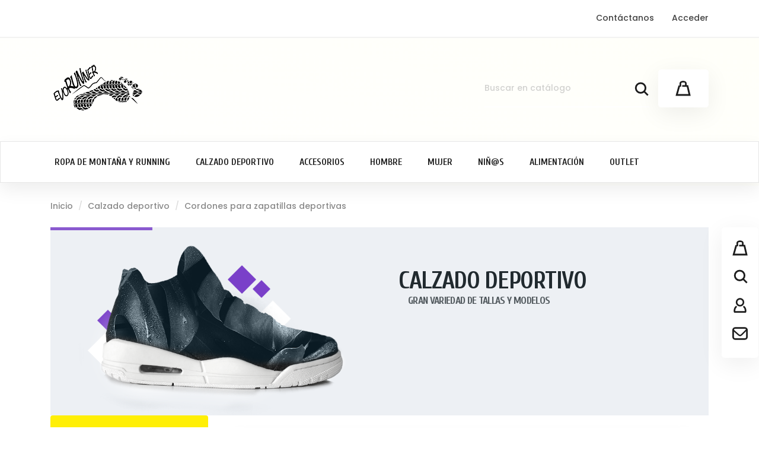

--- FILE ---
content_type: text/html; charset=utf-8
request_url: https://evorunner.eu/calzado-deportivo/cordones-para-zapatillas-deportivas
body_size: 23789
content:
<!doctype html>
    <html lang="es-ES">

    <head>
        
        
  <meta charset="utf-8">


  <meta http-equiv="x-ua-compatible" content="ie=edge">



  <title>Cordones para Zapatillas Deportivas — Cordones para calzado deportivo</title>
  <meta property="og:title" content="Cordones para Zapatillas Deportivas — Cordones para calzado deportivo" />
  <meta name="description" property="og:description" content="Si necesitas cordones para zapatillas deportivas estás en el lugar adecuado. Elige tus favoritos, selecciona donde recibirlos y listo. ¡A disfrutar!">
  <meta name="keywords" content="cordones para zapatillas deportivas, cordones para deportivas, cordones para zapatillas, cordones deportivos">
        <link rel="canonical" href="https://evorunner.eu/calzado-deportivo/cordones-para-zapatillas-deportivas">
    
        



  <meta name="viewport" content="width=device-width, initial-scale=1">



  <link rel="icon" type="image/vnd.microsoft.icon" href="https://evorunner.eu/img/favicon.ico?1585336848">
  <link rel="shortcut icon" type="image/x-icon" href="https://evorunner.eu/img/favicon.ico?1585336848">



    <link rel="stylesheet" href="https://evorunner.eu/themes/modez/assets/cache/theme-afdd8e101.css" type="text/css" media="all">




  

  <script type="text/javascript">
        var elementorFrontendConfig = {"environmentMode":{"edit":false,"wpPreview":true},"is_rtl":"","breakpoints":{"lg":"1025","md":"768","sm":"480","xl":"1440","xs":"0","xxl":"1600"},"version":"2.0.4","urls":{"assets":"https:\/\/evorunner.eu\/modules\/crazyelements\/assets\/"},"page":[],"general":{"id":"0","title":"yes","excerpt":"yes"},"test45":{"id":"0","title":"yes","excerpt":"yes"},"elements":{"data":{},"editSettings":{},"keys":{}}};
        var prestashop = {"cart":{"products":[],"totals":{"total":{"type":"total","label":"Total","amount":0,"value":"0,00\u00a0\u20ac"},"total_including_tax":{"type":"total","label":"Total (impuestos incl.)","amount":0,"value":"0,00\u00a0\u20ac"},"total_excluding_tax":{"type":"total","label":"Total (impuestos excl.)","amount":0,"value":"0,00\u00a0\u20ac"}},"subtotals":{"products":{"type":"products","label":"Subtotal","amount":0,"value":"0,00\u00a0\u20ac"},"discounts":null,"shipping":{"type":"shipping","label":"Transporte","amount":0,"value":""},"tax":null},"products_count":0,"summary_string":"0 art\u00edculos","vouchers":{"allowed":1,"added":[]},"discounts":[],"minimalPurchase":0,"minimalPurchaseRequired":""},"currency":{"id":1,"name":"Euro","iso_code":"EUR","iso_code_num":"978","sign":"\u20ac"},"customer":{"lastname":null,"firstname":null,"email":null,"birthday":null,"newsletter":null,"newsletter_date_add":null,"optin":null,"website":null,"company":null,"siret":null,"ape":null,"is_logged":false,"gender":{"type":null,"name":null},"addresses":[]},"language":{"name":"Espa\u00f1ol (Spanish)","iso_code":"es","locale":"es-ES","language_code":"es","is_rtl":"0","date_format_lite":"d\/m\/Y","date_format_full":"d\/m\/Y H:i:s","id":1},"page":{"title":"","canonical":"https:\/\/evorunner.eu\/calzado-deportivo\/cordones-para-zapatillas-deportivas","meta":{"title":"Cordones para Zapatillas Deportivas \u2014 Cordones para calzado deportivo","description":"Si necesitas cordones para zapatillas deportivas est\u00e1s en el lugar adecuado. Elige tus favoritos, selecciona donde recibirlos y listo. \u00a1A disfrutar!","keywords":"cordones para zapatillas deportivas, cordones para deportivas, cordones para zapatillas, cordones deportivos","robots":"index"},"page_name":"category","body_classes":{"lang-es":true,"lang-rtl":false,"country-ES":true,"currency-EUR":true,"layout-left-column":true,"page-category":true,"tax-display-enabled":true,"category-id-104":true,"category-Cordones para zapatillas deportivas":true,"category-id-parent-68":true,"category-depth-level-3":true},"admin_notifications":[]},"shop":{"name":"Evorunner","logo":"https:\/\/evorunner.eu\/img\/evorunner-logo-1585335684.jpg","stores_icon":"https:\/\/evorunner.eu\/img\/logo_stores.png","favicon":"https:\/\/evorunner.eu\/img\/favicon.ico"},"urls":{"base_url":"https:\/\/evorunner.eu\/","current_url":"https:\/\/evorunner.eu\/calzado-deportivo\/cordones-para-zapatillas-deportivas","shop_domain_url":"https:\/\/evorunner.eu","img_ps_url":"https:\/\/evorunner.eu\/img\/","img_cat_url":"https:\/\/evorunner.eu\/img\/c\/","img_lang_url":"https:\/\/evorunner.eu\/img\/l\/","img_prod_url":"https:\/\/evorunner.eu\/img\/p\/","img_manu_url":"https:\/\/evorunner.eu\/img\/m\/","img_sup_url":"https:\/\/evorunner.eu\/img\/su\/","img_ship_url":"https:\/\/evorunner.eu\/img\/s\/","img_store_url":"https:\/\/evorunner.eu\/img\/st\/","img_col_url":"https:\/\/evorunner.eu\/img\/co\/","img_url":"https:\/\/evorunner.eu\/themes\/modez\/assets\/img\/","css_url":"https:\/\/evorunner.eu\/themes\/modez\/assets\/css\/","js_url":"https:\/\/evorunner.eu\/themes\/modez\/assets\/js\/","pic_url":"https:\/\/evorunner.eu\/upload\/","pages":{"address":"https:\/\/evorunner.eu\/direccion","addresses":"https:\/\/evorunner.eu\/direcciones","authentication":"https:\/\/evorunner.eu\/iniciar-sesion","cart":"https:\/\/evorunner.eu\/carrito","category":"https:\/\/evorunner.eu\/index.php?controller=category","cms":"https:\/\/evorunner.eu\/index.php?controller=cms","contact":"https:\/\/evorunner.eu\/contactenos","discount":"https:\/\/evorunner.eu\/descuento","guest_tracking":"https:\/\/evorunner.eu\/seguimiento-pedido-invitado","history":"https:\/\/evorunner.eu\/historial-compra","identity":"https:\/\/evorunner.eu\/datos-personales","index":"https:\/\/evorunner.eu\/","my_account":"https:\/\/evorunner.eu\/mi-cuenta","order_confirmation":"https:\/\/evorunner.eu\/confirmacion-pedido","order_detail":"https:\/\/evorunner.eu\/index.php?controller=order-detail","order_follow":"https:\/\/evorunner.eu\/seguimiento-pedido","order":"https:\/\/evorunner.eu\/pedido","order_return":"https:\/\/evorunner.eu\/index.php?controller=order-return","order_slip":"https:\/\/evorunner.eu\/facturas-abono","pagenotfound":"https:\/\/evorunner.eu\/pagina-no-encontrada","password":"https:\/\/evorunner.eu\/recuperar-contrase\u00f1a","pdf_invoice":"https:\/\/evorunner.eu\/index.php?controller=pdf-invoice","pdf_order_return":"https:\/\/evorunner.eu\/index.php?controller=pdf-order-return","pdf_order_slip":"https:\/\/evorunner.eu\/index.php?controller=pdf-order-slip","prices_drop":"https:\/\/evorunner.eu\/productos-rebajados","product":"https:\/\/evorunner.eu\/index.php?controller=product","search":"https:\/\/evorunner.eu\/busqueda","sitemap":"https:\/\/evorunner.eu\/mapa del sitio","stores":"https:\/\/evorunner.eu\/tiendas","supplier":"https:\/\/evorunner.eu\/proveedor","register":"https:\/\/evorunner.eu\/iniciar-sesion?create_account=1","order_login":"https:\/\/evorunner.eu\/pedido?login=1"},"alternative_langs":[],"theme_assets":"\/themes\/modez\/assets\/","actions":{"logout":"https:\/\/evorunner.eu\/?mylogout="},"no_picture_image":{"bySize":{"small_default":{"url":"https:\/\/evorunner.eu\/img\/p\/es-default-small_default.jpg","width":98,"height":98},"cart_default":{"url":"https:\/\/evorunner.eu\/img\/p\/es-default-cart_default.jpg","width":125,"height":125},"home_default":{"url":"https:\/\/evorunner.eu\/img\/p\/es-default-home_default.jpg","width":300,"height":300},"medium_default":{"url":"https:\/\/evorunner.eu\/img\/p\/es-default-medium_default.jpg","width":452,"height":452},"large_default":{"url":"https:\/\/evorunner.eu\/img\/p\/es-default-large_default.jpg","width":700,"height":700}},"small":{"url":"https:\/\/evorunner.eu\/img\/p\/es-default-small_default.jpg","width":98,"height":98},"medium":{"url":"https:\/\/evorunner.eu\/img\/p\/es-default-home_default.jpg","width":300,"height":300},"large":{"url":"https:\/\/evorunner.eu\/img\/p\/es-default-large_default.jpg","width":700,"height":700},"legend":""}},"configuration":{"display_taxes_label":true,"display_prices_tax_incl":true,"is_catalog":false,"show_prices":true,"opt_in":{"partner":true},"quantity_discount":{"type":"discount","label":"Descuento unitario"},"voucher_enabled":1,"return_enabled":0},"field_required":[],"breadcrumb":{"links":[{"title":"Inicio","url":"https:\/\/evorunner.eu\/"},{"title":"Calzado deportivo","url":"https:\/\/evorunner.eu\/calzado-deportivo"},{"title":"Cordones para zapatillas deportivas","url":"https:\/\/evorunner.eu\/calzado-deportivo\/cordones-para-zapatillas-deportivas"}],"count":3},"link":{"protocol_link":"https:\/\/","protocol_content":"https:\/\/"},"time":1769744134,"static_token":"0a13fc93d4f1b1e8ab1e9bf538ed7ece","token":"120480f870f26165d8dd0fe49dd21473","debug":false};
        var psr_icon_color = "#F19D76";
      </script>



  <style>.ets_mm_megamenu .mm_menus_li .h4,
.ets_mm_megamenu .mm_menus_li .h5,
.ets_mm_megamenu .mm_menus_li .h6,
.ets_mm_megamenu .mm_menus_li .h1,
.ets_mm_megamenu .mm_menus_li .h2,
.ets_mm_megamenu .mm_menus_li .h3,
.ets_mm_megamenu .mm_menus_li .h4 *:not(i),
.ets_mm_megamenu .mm_menus_li .h5 *:not(i),
.ets_mm_megamenu .mm_menus_li .h6 *:not(i),
.ets_mm_megamenu .mm_menus_li .h1 *:not(i),
.ets_mm_megamenu .mm_menus_li .h2 *:not(i),
.ets_mm_megamenu .mm_menus_li .h3 *:not(i),
.ets_mm_megamenu .mm_menus_li > a{
    font-family: inherit;
}
.ets_mm_megamenu *:not(.fa):not(i){
    font-family: inherit;
}

.ets_mm_block *{
    font-size: 14px;
}    

@media (min-width: 768px){
/*layout 1*/
    .ets_mm_megamenu.layout_layout1{
        background: #ffffff;
    }
    .layout_layout1 .ets_mm_megamenu_content{
      background: linear-gradient(#FFFFFF, #F2F2F2) repeat scroll 0 0 rgba(0, 0, 0, 0);
      background: -webkit-linear-gradient(#FFFFFF, #F2F2F2) repeat scroll 0 0 rgba(0, 0, 0, 0);
      background: -o-linear-gradient(#FFFFFF, #F2F2F2) repeat scroll 0 0 rgba(0, 0, 0, 0);
    }
    .ets_mm_megamenu.layout_layout1:not(.ybc_vertical_menu) .mm_menus_ul{
         background: #ffffff;
    }

    #header .layout_layout1:not(.ybc_vertical_menu) .mm_menus_li > a,
    .layout_layout1 .ybc-menu-vertical-button,
    .layout_layout1 .mm_extra_item *{
        color: #484848
    }
    .layout_layout1 .ybc-menu-vertical-button .ybc-menu-button-toggle_icon_default .icon-bar{
        background-color: #484848
    }
    .layout_layout1 .mm_menus_li:hover > a, 
    .layout_layout1 .mm_menus_li.active > a,
    #header .layout_layout1 .mm_menus_li:hover > a,
    #header .layout_layout1 .mm_menus_li.menu_hover > a,
    .layout_layout1:hover .ybc-menu-vertical-button,
    .layout_layout1 .mm_extra_item button[type="submit"]:hover i,
    #header .layout_layout1 .mm_menus_li.active > a{
        color: #ec4249;
    }
    
    .layout_layout1:not(.ybc_vertical_menu) .mm_menus_li > a:before,
    .layout_layout1.ybc_vertical_menu:hover .ybc-menu-vertical-button:before,
    .layout_layout1:hover .ybc-menu-vertical-button .ybc-menu-button-toggle_icon_default .icon-bar,
    .ybc-menu-vertical-button.layout_layout1:hover{background-color: #ec4249;}
    
    .layout_layout1:not(.ybc_vertical_menu) .mm_menus_li:hover > a,
    .layout_layout1:not(.ybc_vertical_menu) .mm_menus_li.menu_hover > a,
    .ets_mm_megamenu.layout_layout1.ybc_vertical_menu:hover,
    #header .layout_layout1:not(.ybc_vertical_menu) .mm_menus_li:hover > a,
    #header .layout_layout1:not(.ybc_vertical_menu) .mm_menus_li.menu_hover > a,
    .ets_mm_megamenu.layout_layout1.ybc_vertical_menu:hover{
        background: #ffffff;
    }
    
    .layout_layout1.ets_mm_megamenu .mm_columns_ul,
    .layout_layout1.ybc_vertical_menu .mm_menus_ul{
        background-color: #ffffff;
    }
    #header .layout_layout1 .ets_mm_block_content a,
    #header .layout_layout1 .ets_mm_block_content p,
    .layout_layout1.ybc_vertical_menu .mm_menus_li > a,
    #header .layout_layout1.ybc_vertical_menu .mm_menus_li > a{
        color: #414141;
    }
    
    .layout_layout1 .mm_columns_ul .h1,
    .layout_layout1 .mm_columns_ul .h2,
    .layout_layout1 .mm_columns_ul .h3,
    .layout_layout1 .mm_columns_ul .h4,
    .layout_layout1 .mm_columns_ul .h5,
    .layout_layout1 .mm_columns_ul .h6,
    .layout_layout1 .mm_columns_ul .ets_mm_block > .h1 a,
    .layout_layout1 .mm_columns_ul .ets_mm_block > .h2 a,
    .layout_layout1 .mm_columns_ul .ets_mm_block > .h3 a,
    .layout_layout1 .mm_columns_ul .ets_mm_block > .h4 a,
    .layout_layout1 .mm_columns_ul .ets_mm_block > .h5 a,
    .layout_layout1 .mm_columns_ul .ets_mm_block > .h6 a,
    #header .layout_layout1 .mm_columns_ul .ets_mm_block > .h1 a,
    #header .layout_layout1 .mm_columns_ul .ets_mm_block > .h2 a,
    #header .layout_layout1 .mm_columns_ul .ets_mm_block > .h3 a,
    #header .layout_layout1 .mm_columns_ul .ets_mm_block > .h4 a,
    #header .layout_layout1 .mm_columns_ul .ets_mm_block > .h5 a,
    #header .layout_layout1 .mm_columns_ul .ets_mm_block > .h6 a,
    .layout_layout1 .mm_columns_ul .h1,
    .layout_layout1 .mm_columns_ul .h2,
    .layout_layout1 .mm_columns_ul .h3,
    .layout_layout1 .mm_columns_ul .h4,
    .layout_layout1 .mm_columns_ul .h5,
    .layout_layout1 .mm_columns_ul .h6{
        color: #414141;
    }.
    
    
    .layout_layout1 li:hover > a,
    .layout_layout1 li > a:hover,
    .layout_layout1 .mm_tabs_li.open .mm_tab_toggle_title,
    .layout_layout1 .mm_tabs_li.open .mm_tab_toggle_title a,
    .layout_layout1 .mm_tabs_li:hover .mm_tab_toggle_title,
    .layout_layout1 .mm_tabs_li:hover .mm_tab_toggle_title a,
    #header .layout_layout1 .mm_tabs_li.open .mm_tab_toggle_title,
    #header .layout_layout1 .mm_tabs_li.open .mm_tab_toggle_title a,
    #header .layout_layout1 .mm_tabs_li:hover .mm_tab_toggle_title,
    #header .layout_layout1 .mm_tabs_li:hover .mm_tab_toggle_title a,
    .layout_layout1.ybc_vertical_menu .mm_menus_li > a,
    #header .layout_layout1 li:hover > a,
    .layout_layout1.ybc_vertical_menu .mm_menus_li:hover > a,
    #header .layout_layout1.ybc_vertical_menu .mm_menus_li:hover > a,
    #header .layout_layout1 .mm_columns_ul .mm_block_type_product .product-title > a:hover,
    #header .layout_layout1 li > a:hover{color: #ec4249;}
    
    
/*end layout 1*/
    
    
    /*layout 2*/
    .ets_mm_megamenu.layout_layout2{
        background-color: #3cabdb;
    }
    
    #header .layout_layout2:not(.ybc_vertical_menu) .mm_menus_li > a,
    .layout_layout2 .ybc-menu-vertical-button,
    .layout_layout2 .mm_extra_item *{
        color: #ffffff
    }
    .layout_layout2 .ybc-menu-vertical-button .ybc-menu-button-toggle_icon_default .icon-bar{
        background-color: #ffffff
    }
    .layout_layout2:not(.ybc_vertical_menu) .mm_menus_li:hover > a, 
    .layout_layout2:not(.ybc_vertical_menu) .mm_menus_li.active > a,
    #header .layout_layout2:not(.ybc_vertical_menu) .mm_menus_li:hover > a,
    .layout_layout2:hover .ybc-menu-vertical-button,
    .layout_layout2 .mm_extra_item button[type="submit"]:hover i,
    #header .layout_layout2:not(.ybc_vertical_menu) .mm_menus_li.active > a{color: #ffffff;}
    
    .layout_layout2:hover .ybc-menu-vertical-button .ybc-menu-button-toggle_icon_default .icon-bar{
        background-color: #ffffff;
    }
    .layout_layout2:not(.ybc_vertical_menu) .mm_menus_li:hover > a,
    #header .layout_layout2:not(.ybc_vertical_menu) .mm_menus_li:hover > a,
    .ets_mm_megamenu.layout_layout2.ybc_vertical_menu:hover{
        background-color: #50b4df;
    }
    
    .layout_layout2.ets_mm_megamenu .mm_columns_ul,
    .layout_layout2.ybc_vertical_menu .mm_menus_ul{
        background-color: #ffffff;
    }
    #header .layout_layout2 .ets_mm_block_content a,
    .layout_layout2.ybc_vertical_menu .mm_menus_li > a,
    #header .layout_layout2.ybc_vertical_menu .mm_menus_li > a,
    #header .layout_layout2 .ets_mm_block_content p{
        color: #666666;
    }
    
    .layout_layout2 .mm_columns_ul .h1,
    .layout_layout2 .mm_columns_ul .h2,
    .layout_layout2 .mm_columns_ul .h3,
    .layout_layout2 .mm_columns_ul .h4,
    .layout_layout2 .mm_columns_ul .h5,
    .layout_layout2 .mm_columns_ul .h6,
    .layout_layout2 .mm_columns_ul .ets_mm_block > .h1 a,
    .layout_layout2 .mm_columns_ul .ets_mm_block > .h2 a,
    .layout_layout2 .mm_columns_ul .ets_mm_block > .h3 a,
    .layout_layout2 .mm_columns_ul .ets_mm_block > .h4 a,
    .layout_layout2 .mm_columns_ul .ets_mm_block > .h5 a,
    .layout_layout2 .mm_columns_ul .ets_mm_block > .h6 a,
    #header .layout_layout2 .mm_columns_ul .ets_mm_block > .h1 a,
    #header .layout_layout2 .mm_columns_ul .ets_mm_block > .h2 a,
    #header .layout_layout2 .mm_columns_ul .ets_mm_block > .h3 a,
    #header .layout_layout2 .mm_columns_ul .ets_mm_block > .h4 a,
    #header .layout_layout2 .mm_columns_ul .ets_mm_block > .h5 a,
    #header .layout_layout2 .mm_columns_ul .ets_mm_block > .h6 a,
    .layout_layout2 .mm_columns_ul .h1,
    .layout_layout2 .mm_columns_ul .h2,
    .layout_layout2 .mm_columns_ul .h3,
    .layout_layout2 .mm_columns_ul .h4,
    .layout_layout2 .mm_columns_ul .h5,
    .layout_layout2 .mm_columns_ul .h6{
        color: #414141;
    }
    
    
    .layout_layout2 li:hover > a,
    .layout_layout2 li > a:hover,
    .layout_layout2 .mm_tabs_li.open .mm_tab_toggle_title,
    .layout_layout2 .mm_tabs_li.open .mm_tab_toggle_title a,
    .layout_layout2 .mm_tabs_li:hover .mm_tab_toggle_title,
    .layout_layout2 .mm_tabs_li:hover .mm_tab_toggle_title a,
    #header .layout_layout2 .mm_tabs_li.open .mm_tab_toggle_title,
    #header .layout_layout2 .mm_tabs_li.open .mm_tab_toggle_title a,
    #header .layout_layout2 .mm_tabs_li:hover .mm_tab_toggle_title,
    #header .layout_layout2 .mm_tabs_li:hover .mm_tab_toggle_title a,
    #header .layout_layout2 li:hover > a,
    .layout_layout2.ybc_vertical_menu .mm_menus_li > a,
    .layout_layout2.ybc_vertical_menu .mm_menus_li:hover > a,
    #header .layout_layout2.ybc_vertical_menu .mm_menus_li:hover > a,
    #header .layout_layout2 .mm_columns_ul .mm_block_type_product .product-title > a:hover,
    #header .layout_layout2 li > a:hover{color: #fc4444;}
    
    
    
    /*layout 3*/
    .ets_mm_megamenu.layout_layout3,
    .layout_layout3 .mm_tab_li_content{
        background-color: #333333;
        
    }
    #header .layout_layout3:not(.ybc_vertical_menu) .mm_menus_li > a,
    .layout_layout3 .ybc-menu-vertical-button,
    .layout_layout3 .mm_extra_item *{
        color: #ffffff
    }
    .layout_layout3 .ybc-menu-vertical-button .ybc-menu-button-toggle_icon_default .icon-bar{
        background-color: #ffffff
    }
    .layout_layout3 .mm_menus_li:hover > a, 
    .layout_layout3 .mm_menus_li.active > a,
    .layout_layout3 .mm_extra_item button[type="submit"]:hover i,
    #header .layout_layout3 .mm_menus_li:hover > a,
    #header .layout_layout3 .mm_menus_li.active > a,
    .layout_layout3:hover .ybc-menu-vertical-button,
    .layout_layout3:hover .ybc-menu-vertical-button .ybc-menu-button-toggle_icon_default .icon-bar{
        color: #ffffff;
    }
    
    .layout_layout3:not(.ybc_vertical_menu) .mm_menus_li:hover > a,
    #header .layout_layout3:not(.ybc_vertical_menu) .mm_menus_li:hover > a,
    .ets_mm_megamenu.layout_layout3.ybc_vertical_menu:hover,
    .layout_layout3 .mm_tabs_li.open .mm_columns_contents_ul,
    .layout_layout3 .mm_tabs_li.open .mm_tab_li_content {
        background-color: #000000;
    }
    .layout_layout3 .mm_tabs_li.open.mm_tabs_has_content .mm_tab_li_content .mm_tab_name::before{
        border-right-color: #000000;
    }
    .layout_layout3.ets_mm_megamenu .mm_columns_ul,
    .ybc_vertical_menu.layout_layout3 .mm_menus_ul.ets_mn_submenu_full_height .mm_menus_li:hover a::before,
    .layout_layout3.ybc_vertical_menu .mm_menus_ul{
        background-color: #000000;
        border-color: #000000;
    }
    #header .layout_layout3 .ets_mm_block_content a,
    #header .layout_layout3 .ets_mm_block_content p,
    .layout_layout3.ybc_vertical_menu .mm_menus_li > a,
    #header .layout_layout3.ybc_vertical_menu .mm_menus_li > a{
        color: #dcdcdc;
    }
    
    .layout_layout3 .mm_columns_ul .h1,
    .layout_layout3 .mm_columns_ul .h2,
    .layout_layout3 .mm_columns_ul .h3,
    .layout_layout3 .mm_columns_ul .h4,
    .layout_layout3 .mm_columns_ul .h5,
    .layout_layout3 .mm_columns_ul .h6,
    .layout_layout3 .mm_columns_ul .ets_mm_block > .h1 a,
    .layout_layout3 .mm_columns_ul .ets_mm_block > .h2 a,
    .layout_layout3 .mm_columns_ul .ets_mm_block > .h3 a,
    .layout_layout3 .mm_columns_ul .ets_mm_block > .h4 a,
    .layout_layout3 .mm_columns_ul .ets_mm_block > .h5 a,
    .layout_layout3 .mm_columns_ul .ets_mm_block > .h6 a,
    #header .layout_layout3 .mm_columns_ul .ets_mm_block > .h1 a,
    #header .layout_layout3 .mm_columns_ul .ets_mm_block > .h2 a,
    #header .layout_layout3 .mm_columns_ul .ets_mm_block > .h3 a,
    #header .layout_layout3 .mm_columns_ul .ets_mm_block > .h4 a,
    #header .layout_layout3 .mm_columns_ul .ets_mm_block > .h5 a,
    #header .layout_layout3 .mm_columns_ul .ets_mm_block > .h6 a,
    .layout_layout3 .mm_columns_ul .h1,
    .layout_layout3 .mm_columns_ul .h2,
    .layout_layout3 .mm_columns_ul .h3,
    .layout_layout3.ybc_vertical_menu .mm_menus_li:hover > a,
    #header .layout_layout3.ybc_vertical_menu .mm_menus_li:hover > a,
    .layout_layout3 .mm_columns_ul .h4,
    .layout_layout3 .mm_columns_ul .h5,
    .layout_layout3 .mm_columns_ul .h6{
        color: #ec4249;
    }
    
    
    .layout_layout3 li:hover > a,
    .layout_layout3 li > a:hover,
    .layout_layout3 .mm_tabs_li.open .mm_tab_toggle_title,
    .layout_layout3 .mm_tabs_li.open .mm_tab_toggle_title a,
    .layout_layout3 .mm_tabs_li:hover .mm_tab_toggle_title,
    .layout_layout3 .mm_tabs_li:hover .mm_tab_toggle_title a,
    #header .layout_layout3 .mm_tabs_li.open .mm_tab_toggle_title,
    #header .layout_layout3 .mm_tabs_li.open .mm_tab_toggle_title a,
    #header .layout_layout3 .mm_tabs_li:hover .mm_tab_toggle_title,
    #header .layout_layout3 .mm_tabs_li:hover .mm_tab_toggle_title a,
    #header .layout_layout3 li:hover > a,
    #header .layout_layout3 .mm_columns_ul .mm_block_type_product .product-title > a:hover,
    #header .layout_layout3 li > a:hover,
    .layout_layout3.ybc_vertical_menu .mm_menus_li > a,
    .layout_layout3 .has-sub .ets_mm_categories li > a:hover,
    #header .layout_layout3 .has-sub .ets_mm_categories li > a:hover{color: #fc4444;}
    
    
    /*layout 4*/
    
    .ets_mm_megamenu.layout_layout4{
        background-color: #ffffff;
    }
    .ets_mm_megamenu.layout_layout4:not(.ybc_vertical_menu) .mm_menus_ul{
         background: #ffffff;
    }

    #header .layout_layout4:not(.ybc_vertical_menu) .mm_menus_li > a,
    .layout_layout4 .ybc-menu-vertical-button,
    .layout_layout4 .mm_extra_item *{
        color: #333333
    }
    .layout_layout4 .ybc-menu-vertical-button .ybc-menu-button-toggle_icon_default .icon-bar{
        background-color: #333333
    }
    
    .layout_layout4 .mm_menus_li:hover > a, 
    .layout_layout4 .mm_menus_li.active > a,
    #header .layout_layout4 .mm_menus_li:hover > a,
    .layout_layout4:hover .ybc-menu-vertical-button,
    #header .layout_layout4 .mm_menus_li.active > a{color: #ffffff;}
    
    .layout_layout4:hover .ybc-menu-vertical-button .ybc-menu-button-toggle_icon_default .icon-bar{
        background-color: #ffffff;
    }
    
    .layout_layout4:not(.ybc_vertical_menu) .mm_menus_li:hover > a,
    .layout_layout4:not(.ybc_vertical_menu) .mm_menus_li.active > a,
    .layout_layout4:not(.ybc_vertical_menu) .mm_menus_li:hover > span, 
    .layout_layout4:not(.ybc_vertical_menu) .mm_menus_li.active > span,
    #header .layout_layout4:not(.ybc_vertical_menu) .mm_menus_li:hover > a, 
    #header .layout_layout4:not(.ybc_vertical_menu) .mm_menus_li.active > a,
    .layout_layout4:not(.ybc_vertical_menu) .mm_menus_li:hover > a,
    #header .layout_layout4:not(.ybc_vertical_menu) .mm_menus_li:hover > a,
    .ets_mm_megamenu.layout_layout4.ybc_vertical_menu:hover,
    #header .layout_layout4 .mm_menus_li:hover > span, 
    #header .layout_layout4 .mm_menus_li.active > span{
        background-color: #ec4249;
    }
    .layout_layout4 .ets_mm_megamenu_content {
      border-bottom-color: #ec4249;
    }
    
    .layout_layout4.ets_mm_megamenu .mm_columns_ul,
    .ybc_vertical_menu.layout_layout4 .mm_menus_ul .mm_menus_li:hover a::before,
    .layout_layout4.ybc_vertical_menu .mm_menus_ul{
        background-color: #ffffff;
    }
    #header .layout_layout4 .ets_mm_block_content a,
    .layout_layout4.ybc_vertical_menu .mm_menus_li > a,
    #header .layout_layout4.ybc_vertical_menu .mm_menus_li > a,
    #header .layout_layout4 .ets_mm_block_content p{
        color: #666666;
    }
    
    .layout_layout4 .mm_columns_ul .h1,
    .layout_layout4 .mm_columns_ul .h2,
    .layout_layout4 .mm_columns_ul .h3,
    .layout_layout4 .mm_columns_ul .h4,
    .layout_layout4 .mm_columns_ul .h5,
    .layout_layout4 .mm_columns_ul .h6,
    .layout_layout4 .mm_columns_ul .ets_mm_block > .h1 a,
    .layout_layout4 .mm_columns_ul .ets_mm_block > .h2 a,
    .layout_layout4 .mm_columns_ul .ets_mm_block > .h3 a,
    .layout_layout4 .mm_columns_ul .ets_mm_block > .h4 a,
    .layout_layout4 .mm_columns_ul .ets_mm_block > .h5 a,
    .layout_layout4 .mm_columns_ul .ets_mm_block > .h6 a,
    #header .layout_layout4 .mm_columns_ul .ets_mm_block > .h1 a,
    #header .layout_layout4 .mm_columns_ul .ets_mm_block > .h2 a,
    #header .layout_layout4 .mm_columns_ul .ets_mm_block > .h3 a,
    #header .layout_layout4 .mm_columns_ul .ets_mm_block > .h4 a,
    #header .layout_layout4 .mm_columns_ul .ets_mm_block > .h5 a,
    #header .layout_layout4 .mm_columns_ul .ets_mm_block > .h6 a,
    .layout_layout4 .mm_columns_ul .h1,
    .layout_layout4 .mm_columns_ul .h2,
    .layout_layout4 .mm_columns_ul .h3,
    .layout_layout4 .mm_columns_ul .h4,
    .layout_layout4 .mm_columns_ul .h5,
    .layout_layout4 .mm_columns_ul .h6{
        color: #414141;
    }
    
    .layout_layout4 li:hover > a,
    .layout_layout4 li > a:hover,
    .layout_layout4 .mm_tabs_li.open .mm_tab_toggle_title,
    .layout_layout4 .mm_tabs_li.open .mm_tab_toggle_title a,
    .layout_layout4 .mm_tabs_li:hover .mm_tab_toggle_title,
    .layout_layout4 .mm_tabs_li:hover .mm_tab_toggle_title a,
    #header .layout_layout4 .mm_tabs_li.open .mm_tab_toggle_title,
    #header .layout_layout4 .mm_tabs_li.open .mm_tab_toggle_title a,
    #header .layout_layout4 .mm_tabs_li:hover .mm_tab_toggle_title,
    #header .layout_layout4 .mm_tabs_li:hover .mm_tab_toggle_title a,
    #header .layout_layout4 li:hover > a,
    .layout_layout4.ybc_vertical_menu .mm_menus_li > a,
    .layout_layout4.ybc_vertical_menu .mm_menus_li:hover > a,
    #header .layout_layout4.ybc_vertical_menu .mm_menus_li:hover > a,
    #header .layout_layout4 .mm_columns_ul .mm_block_type_product .product-title > a:hover,
    #header .layout_layout4 li > a:hover{color: #ec4249;}
    
    /* end layout 4*/
    
    
    
    
    /* Layout 5*/
    .ets_mm_megamenu.layout_layout5{
        background-color: #f6f6f6;
    }
    .ets_mm_megamenu.layout_layout5:not(.ybc_vertical_menu) .mm_menus_ul{
         background: #f6f6f6;
    }
    
    #header .layout_layout5:not(.ybc_vertical_menu) .mm_menus_li > a,
    .layout_layout5 .ybc-menu-vertical-button,
    .layout_layout5 .mm_extra_item *{
        color: #333333
    }
    .layout_layout5 .ybc-menu-vertical-button .ybc-menu-button-toggle_icon_default .icon-bar{
        background-color: #333333
    }
    .layout_layout5 .mm_menus_li:hover > a, 
    .layout_layout5 .mm_menus_li.active > a,
    .layout_layout5 .mm_extra_item button[type="submit"]:hover i,
    #header .layout_layout5 .mm_menus_li:hover > a,
    #header .layout_layout5 .mm_menus_li.active > a,
    .layout_layout5:hover .ybc-menu-vertical-button{
        color: #ec4249;
    }
    .layout_layout5:hover .ybc-menu-vertical-button .ybc-menu-button-toggle_icon_default .icon-bar{
        background-color: #ec4249;
    }
    
    .layout_layout5 .mm_menus_li > a:before{background-color: #ec4249;}
    

    .layout_layout5:not(.ybc_vertical_menu) .mm_menus_li:hover > a,
    #header .layout_layout5:not(.ybc_vertical_menu) .mm_menus_li:hover > a,
    .ets_mm_megamenu.layout_layout5.ybc_vertical_menu:hover,
    #header .layout_layout5 .mm_menus_li:hover > a{
        background-color: ;
    }
    
    .layout_layout5.ets_mm_megamenu .mm_columns_ul,
    .ybc_vertical_menu.layout_layout5 .mm_menus_ul .mm_menus_li:hover a::before,
    .layout_layout5.ybc_vertical_menu .mm_menus_ul{
        background-color: #ffffff;
    }
    #header .layout_layout5 .ets_mm_block_content a,
    .layout_layout5.ybc_vertical_menu .mm_menus_li > a,
    #header .layout_layout5.ybc_vertical_menu .mm_menus_li > a,
    #header .layout_layout5 .ets_mm_block_content p{
        color: #333333;
    }
    
    .layout_layout5 .mm_columns_ul .h1,
    .layout_layout5 .mm_columns_ul .h2,
    .layout_layout5 .mm_columns_ul .h3,
    .layout_layout5 .mm_columns_ul .h4,
    .layout_layout5 .mm_columns_ul .h5,
    .layout_layout5 .mm_columns_ul .h6,
    .layout_layout5 .mm_columns_ul .ets_mm_block > .h1 a,
    .layout_layout5 .mm_columns_ul .ets_mm_block > .h2 a,
    .layout_layout5 .mm_columns_ul .ets_mm_block > .h3 a,
    .layout_layout5 .mm_columns_ul .ets_mm_block > .h4 a,
    .layout_layout5 .mm_columns_ul .ets_mm_block > .h5 a,
    .layout_layout5 .mm_columns_ul .ets_mm_block > .h6 a,
    #header .layout_layout5 .mm_columns_ul .ets_mm_block > .h1 a,
    #header .layout_layout5 .mm_columns_ul .ets_mm_block > .h2 a,
    #header .layout_layout5 .mm_columns_ul .ets_mm_block > .h3 a,
    #header .layout_layout5 .mm_columns_ul .ets_mm_block > .h4 a,
    #header .layout_layout5 .mm_columns_ul .ets_mm_block > .h5 a,
    #header .layout_layout5 .mm_columns_ul .ets_mm_block > .h6 a,
    .layout_layout5 .mm_columns_ul .h1,
    .layout_layout5 .mm_columns_ul .h2,
    .layout_layout5 .mm_columns_ul .h3,
    .layout_layout5 .mm_columns_ul .h4,
    .layout_layout5 .mm_columns_ul .h5,
    .layout_layout5 .mm_columns_ul .h6{
        color: #414141;
    }
    
    .layout_layout5 li:hover > a,
    .layout_layout5 li > a:hover,
    .layout_layout5 .mm_tabs_li.open .mm_tab_toggle_title,
    .layout_layout5 .mm_tabs_li.open .mm_tab_toggle_title a,
    .layout_layout5 .mm_tabs_li:hover .mm_tab_toggle_title,
    .layout_layout5 .mm_tabs_li:hover .mm_tab_toggle_title a,
    #header .layout_layout5 .mm_tabs_li.open .mm_tab_toggle_title,
    #header .layout_layout5 .mm_tabs_li.open .mm_tab_toggle_title a,
    #header .layout_layout5 .mm_tabs_li:hover .mm_tab_toggle_title,
    #header .layout_layout5 .mm_tabs_li:hover .mm_tab_toggle_title a,
    .layout_layout5.ybc_vertical_menu .mm_menus_li > a,
    #header .layout_layout5 li:hover > a,
    .layout_layout5.ybc_vertical_menu .mm_menus_li:hover > a,
    #header .layout_layout5.ybc_vertical_menu .mm_menus_li:hover > a,
    #header .layout_layout5 .mm_columns_ul .mm_block_type_product .product-title > a:hover,
    #header .layout_layout5 li > a:hover{color: #ec4249;}
    
    /*end layout 5*/
}


@media (max-width: 767px){
    .ybc-menu-vertical-button,
    .transition_floating .close_menu, 
    .transition_full .close_menu{
        background-color: #ffe767;
        color: #ffffff;
    }
    .transition_floating .close_menu *, 
    .transition_full .close_menu *,
    .ybc-menu-vertical-button .icon-bar{
        color: #ffffff;
    }

    .close_menu .icon-bar,
    .ybc-menu-vertical-button .icon-bar {
      background-color: #ffffff;
    }
    .mm_menus_back_icon{
        border-color: #ffffff;
    }
    
    .layout_layout1 .mm_menus_li:hover > a, 
    .layout_layout1 .mm_menus_li.menu_hover > a,
    #header .layout_layout1 .mm_menus_li.menu_hover > a,
    #header .layout_layout1 .mm_menus_li:hover > a{
        color: #ec4249;
    }
    .layout_layout1 .mm_has_sub.mm_menus_li:hover .arrow::before{
        /*border-color: #ec4249;*/
    }
    
    
    .layout_layout1 .mm_menus_li:hover > a,
    .layout_layout1 .mm_menus_li.menu_hover > a,
    #header .layout_layout1 .mm_menus_li.menu_hover > a,
    #header .layout_layout1 .mm_menus_li:hover > a{
        background-color: #ffffff;
    }
    .layout_layout1 li:hover > a,
    .layout_layout1 li > a:hover,
    #header .layout_layout1 li:hover > a,
    #header .layout_layout1 .mm_columns_ul .mm_block_type_product .product-title > a:hover,
    #header .layout_layout1 li > a:hover{
        color: #ec4249;
    }
    
    /*------------------------------------------------------*/
    
    
    .layout_layout2 .mm_menus_li:hover > a, 
    #header .layout_layout2 .mm_menus_li:hover > a{color: #ffffff;}
    .layout_layout2 .mm_has_sub.mm_menus_li:hover .arrow::before{
        border-color: #ffffff;
    }
    
    .layout_layout2 .mm_menus_li:hover > a,
    #header .layout_layout2 .mm_menus_li:hover > a{
        background-color: #50b4df;
    }
    .layout_layout2 li:hover > a,
    .layout_layout2 li > a:hover,
    #header .layout_layout2 li:hover > a,
    #header .layout_layout2 .mm_columns_ul .mm_block_type_product .product-title > a:hover,
    #header .layout_layout2 li > a:hover{color: #fc4444;}
    
    /*------------------------------------------------------*/
    
    

    .layout_layout3 .mm_menus_li:hover > a, 
    #header .layout_layout3 .mm_menus_li:hover > a{
        color: #ffffff;
    }
    .layout_layout3 .mm_has_sub.mm_menus_li:hover .arrow::before{
        border-color: #ffffff;
    }
    
    .layout_layout3 .mm_menus_li:hover > a,
    #header .layout_layout3 .mm_menus_li:hover > a{
        background-color: #000000;
    }
    .layout_layout3 li:hover > a,
    .layout_layout3 li > a:hover,
    #header .layout_layout3 li:hover > a,
    #header .layout_layout3 .mm_columns_ul .mm_block_type_product .product-title > a:hover,
    #header .layout_layout3 li > a:hover,
    .layout_layout3 .has-sub .ets_mm_categories li > a:hover,
    #header .layout_layout3 .has-sub .ets_mm_categories li > a:hover{color: #fc4444;}
    
    
    
    /*------------------------------------------------------*/
    
    
    .layout_layout4 .mm_menus_li:hover > a, 
    #header .layout_layout4 .mm_menus_li:hover > a{
        color: #ffffff;
    }
    
    .layout_layout4 .mm_has_sub.mm_menus_li:hover .arrow::before{
        border-color: #ffffff;
    }
    
    .layout_layout4 .mm_menus_li:hover > a,
    #header .layout_layout4 .mm_menus_li:hover > a{
        background-color: #ec4249;
    }
    .layout_layout4 li:hover > a,
    .layout_layout4 li > a:hover,
    #header .layout_layout4 li:hover > a,
    #header .layout_layout4 .mm_columns_ul .mm_block_type_product .product-title > a:hover,
    #header .layout_layout4 li > a:hover{color: #ec4249;}
    
    
    /*------------------------------------------------------*/
    
    
    .layout_layout5 .mm_menus_li:hover > a, 
    #header .layout_layout5 .mm_menus_li:hover > a{color: #ec4249;}
    .layout_layout5 .mm_has_sub.mm_menus_li:hover .arrow::before{
        border-color: #ec4249;
    }
    
    .layout_layout5 .mm_menus_li:hover > a,
    #header .layout_layout5 .mm_menus_li:hover > a{
        background-color: ;
    }
    .layout_layout5 li:hover > a,
    .layout_layout5 li > a:hover,
    #header .layout_layout5 li:hover > a,
    #header .layout_layout5 .mm_columns_ul .mm_block_type_product .product-title > a:hover,
    #header .layout_layout5 li > a:hover{color: #ec4249;}
    
    /*------------------------------------------------------*/
    
    
    
    
}

















</style>
<script type="text/javascript">
    var Days_text = 'Day(s)';
    var Hours_text = 'Hr(s)';
    var Mins_text = 'Min(s)';
    var Sec_text = 'Sec(s)';
</script><script
    type="text/javascript"
    src="https://cdn.aplazame.com/aplazame.js?public_key=804aa2a7978b1b1085467b5fc1dca883f7295e7c&amp;sandbox=false"
    async defer
></script>

  <link rel="prefetch" href="https://www.paypal.com/sdk/js?components=marks,funding-eligibility&amp;client-id=AXjYFXWyb4xJCErTUDiFkzL0Ulnn-bMm4fal4G-1nQXQ1ZQxp06fOuE7naKUXGkq2TZpYSiI9xXbs4eo&amp;merchant-id=0&amp;currency=EUR&amp;intent=capture&amp;commit=false&amp;vault=false&amp;integration-date=2022-14-06&amp;enable-funding=paylater" as="script">
<style id="antiClickjack">
                        body{
                            display:none !important;}
                        }
                    </style>
                    <style>
                    #cart-subtotal-shipping{ display: none; }
                    .cart-content p:nth-child(3n){ display: none; }
                    .summary-selected-carrier .carrier-delay{ display: none; }
                </style>
                    <script type="text/javascript">
                        if (self === top) {
                            var antiClickjack = document.getElementById("antiClickjack");
                            antiClickjack.parentNode.removeChild(antiClickjack);
                            } else {
                            top.location = self.location;
                        }
                    </script><?php
/**
 * NOTICE OF LICENSE
 *
 * Smartsupp live chat - official plugin. Smartsupp is free live chat with visitor recording. 
 * The plugin enables you to create a free account or sign in with existing one. Pre-integrated 
 * customer info with WooCommerce (you will see names and emails of signed in webshop visitors).
 * Optional API for advanced chat box modifications.
 *
 * You must not modify, adapt or create derivative works of this source code
 *
 *  @author    Smartsupp
 *  @copyright 2021 Smartsupp.com
 *  @license   GPL-2.0+
**/ 
?>





        
    </head>

    <body id="category" class="lang-es country-es currency-eur layout-left-column page-category tax-display-enabled category-id-104 category-cordones-para-zapatillas-deportivas category-id-parent-68 category-depth-level-3 crazyelements-pro-default crazy-shop-1 crazy-category-104 crazy-lang-1 add1" data-layout="1">

                <div class="roy-loader">
                    </div>
        
        
        
        

        <main class="roy-reload animsition">

            
                
                                

                <header id="header">
                    
                    
  <div class="header-banner">
    <script type='text/javascript'></script><script type='text/javascript'></script>
  </div>



  <nav class="header-nav">
    <div class="container">
      <div class="row">
        <div class="">
          <div class="col-md-6 col-xs-3 left-nav">
            <div id="_desktop_contact_phone">
  <div id="contact_phone" class="contact-link">
      </div>
</div>

            <div class="content_header">
              
            </div>
          </div>
          <div class="col-md-6 col-xs-9 right-nav">
            <div id="_desktop_contact_link">
	<div id="contact-link" class="contact-link">
		<a href="https://evorunner.eu/contactenos">Contáctanos</a>
	</div>
</div>
<div class="_desktop_user_info">
  <div class="user-info">
          <a
        href="https://evorunner.eu/iniciar-sesion?back=https%3A%2F%2Fevorunner.eu%2Fcalzado-deportivo%2Fcordones-para-zapatillas-deportivas"
        title="Acceder a tu cuenta de cliente"
        rel="nofollow"
      >
        <span class="">Acceder</span>
      </a>
      </div>
</div>

          </div>
        </div>
      </div>
    </div>
  </nav>



  <div class="header-top">
    <div class="container">
       <div class="row action header_lay1">
               <div class="col-md-2 hidden-sm-down" id="_desktop_logo">
          <a href="https://evorunner.eu/">
            <img class="logo img-responsive" src="https://evorunner.eu/modules/roy_customizer/upload/logo-normal-1.png" alt="Evorunner">
          </a>
        </div>
        <div class="col-md-10 col-sm-12 position-static">
          <div class="row">
                <div id="_desktop_cart" class="cart_widget">
        <div class="blockcart cart-preview inactive" data-refresh-url="//evorunner.eu/modules/ps_shoppingcart/ajax">
            <div class="cart_header tip_inside">
                <a rel="nofollow" href="//evorunner.eu/carrito?action=show" class="cart_nogo">
                    <i class="shopping-cart"></i>
                    <span class="text hidden-sm-down">Carrito</span>
                    <span class="cart-products-count hidden">0</span>
                                        <span class="tip">Carrito vacío</span>
                                    </a>
            </div>

            <div class="cart_inside">
                <h4 class="side_title">Carrito de la compra</h4>
                                <p class="text-center">Carrito vacío</p>
                <i class="shopping-cart empty"><svg xmlns="http://www.w3.org/2000/svg" viewBox="0 0 24 24">
                        <g id="Layer_4" data-name="Layer 4">
                            <rect x="3.5" y="2.5" width="17" height="19" rx="5" ry="5" style="fill:none;stroke:#000;stroke-miterlimit:10;stroke-width:2.5px" />
                            <path d="M8.5,6v.9c0,2.35,1.57,4.27,3.5,4.27s3.5-1.92,3.5-4.27V6" style="fill:none;stroke:#000;stroke-miterlimit:10;stroke-width:2.299999952316284px" />
                        </g>
                    </svg></i>
                <div class="cart-checkout">
                    <button class="btn btn-primary btn-high return">Seguir comprando</button>
                </div>
                            </div>
        </div>
    </div><!-- Block search module TOP -->
<div id="search_widget" class="col-lg-4 col-md-5 col-sm-12 search-widget" data-search-controller-url="//evorunner.eu/busqueda">
	<form method="get" action="//evorunner.eu/busqueda">
		<input type="hidden" name="controller" value="search">
		<input type="text" name="s" value="" placeholder="Buscar en catálogo" aria-label="Buscar">
		<button type="submit" class="tip_inside">
      <i class="rts" data-size="28" data-color="#000000">search1</i>
      <span class="tip">Buscar</span>
		</button>
	</form>
</div>
<!-- /Block search module TOP -->

            <div class="clearfix"></div>
          </div>
        </div>
            
      </div>
      <div class="row topmenu">
        
        <div class="mm_wrapper">
          
        </div>
      </div>
      <div id="mobile_top_menu_wrapper" class="row hidden-md-up" style="display:none;">
        <div class="js-top-menu mobile" id="_mobile_top_menu"></div>
        <div class="js-top-menu-bottom">
          <div id="_mobile_currency_selector"></div>
          <div id="_mobile_language_selector"></div>
          <div id="_mobile_contact_link"></div>
        </div>
      </div>
    </div>
  </div>
      <div class="ets_mm_megamenu 
        layout_layout1 
         show_icon_in_mobile 
          
        transition_slide   
        transition_full 
         
        sticky_enabled 
        enable_active_menu 
        ets-dir-ltr        hook-default        single_layout         disable_sticky_mobile         "
        data-bggray=""
        >
        <div class="ets_mm_megamenu_content">
            <div class="container">
                <div class="ets_mm_megamenu_content_content">
                    <div class="ybc-menu-toggle ybc-menu-btn closed">
                        <span class="ybc-menu-button-toggle_icon">
                            <i class="icon-bar"></i>
                            <i class="icon-bar"></i>
                            <i class="icon-bar"></i>
                        </span>
                        Menú
                    </div>
                        <ul class="mm_menus_ul  clicktext_show_submenu ">
        <li class="close_menu">
            <div class="pull-left">
                <span class="mm_menus_back">
                    <i class="icon-bar"></i>
                    <i class="icon-bar"></i>
                    <i class="icon-bar"></i>
                </span>
                Menú
            </div>
            <div class="pull-right">
                <span class="mm_menus_back_icon"></span>
                Regreso
            </div>
        </li>
                    <li class="mm_menus_li mm_sub_align_full mm_has_sub"
                >
                <a                         href="https://evorunner.eu/"
                        style="font-size:16px;">
                    <span class="mm_menu_content_title">
                                                ROPA DE MONTAÑA Y RUNNING
                        <span class="mm_arrow"></span>                                            </span>
                </a>
                                                    <span class="arrow closed"></span>                                            <ul class="mm_columns_ul"
                            style=" width:100%; font-size:14px;">
                                                            <li class="mm_columns_li column_size_6  mm_has_sub">
                                                                            <ul class="mm_blocks_ul">
                                                                                            <li data-id-block="2" class="mm_blocks_li">
                                                        
    <div class="ets_mm_block mm_block_type_category ">
        <span class="h4"  style="font-size:16px"><a href="https://evorunner.eu/ropa-de-montana"  style="font-size:16px">ROPA PARA MONTAÑA</a></span>
        <div class="ets_mm_block_content">        
                                <ul class="ets_mm_categories">
                    <li >
                <a href="https://evorunner.eu/ropa-de-montana/camisetas-de-montana">Camisetas de montaña</a>
                            </li>
                    <li >
                <a href="https://evorunner.eu/ropa-de-montana/capas-y-ponchos-de-montana">Capas y ponchos de montaña</a>
                            </li>
                    <li >
                <a href="https://evorunner.eu/ropa-de-montana/chalecos-de-montana">Chalecos de montaña</a>
                            </li>
                    <li >
                <a href="https://evorunner.eu/ropa-de-montana/chaquetas-de-montana">Chaquetas de montaña</a>
                            </li>
                    <li >
                <a href="https://evorunner.eu/ropa-de-montana/gorros-y-tubulares-de-montana">Gorros y tubulares de montaña</a>
                            </li>
                    <li >
                <a href="https://evorunner.eu/ropa-de-montana/guantes-y-manoplas-de-montana">Guantes y manoplas de montaña</a>
                            </li>
                    <li >
                <a href="https://evorunner.eu/ropa-de-montana/pantalones-de-montana">Pantalones de montaña</a>
                            </li>
                    <li >
                <a href="https://evorunner.eu/ropa-de-montana/ropa-interior-de-montana">Ropa interior de montaña</a>
                            </li>
            </ul>
                    </div>
    </div>
    <div class="clearfix"></div>

                                                </li>
                                                                                    </ul>
                                                                    </li>
                                                            <li class="mm_columns_li column_size_6  mm_has_sub">
                                                                            <ul class="mm_blocks_ul">
                                                                                            <li data-id-block="3" class="mm_blocks_li">
                                                        
    <div class="ets_mm_block mm_block_type_category ">
        <span class="h4"  style="font-size:16px"><a href="https://evorunner.eu/ropa-de-running"  style="font-size:16px">ROPA PARA RUNNING</a></span>
        <div class="ets_mm_block_content">        
                                <ul class="ets_mm_categories">
                    <li class="has-sub">
                <a href="https://evorunner.eu/ropa-de-running/accesorios-running">Accesorios running</a>
                                    <span class="arrow closed"></span>
                        <ul class="ets_mm_categories">
                    <li >
                <a href="https://evorunner.eu/ropa-de-running/accesorios-running/cinturon-porta-bastones">Cinturón porta-bastones</a>
                            </li>
                    <li >
                <a href="https://evorunner.eu/ropa-de-running/accesorios-running/cordones">Cordones</a>
                            </li>
                    <li >
                <a href="https://evorunner.eu/ropa-de-running/accesorios-running/gorra">Gorra</a>
                            </li>
                    <li >
                <a href="https://evorunner.eu/ropa-de-running/accesorios-running/head-band">Head band</a>
                            </li>
                    <li >
                <a href="https://evorunner.eu/ropa-de-running/accesorios-running/hidratacion">Hidratación</a>
                            </li>
                    <li >
                <a href="https://evorunner.eu/ropa-de-running/accesorios-running/manguitos">Manguitos</a>
                            </li>
                    <li >
                <a href="https://evorunner.eu/ropa-de-running/accesorios-running/tubulares">Tubulares</a>
                            </li>
            </ul>

                            </li>
                    <li >
                <a href="https://evorunner.eu/ropa-de-running/camisetas-running">Camisetas running</a>
                            </li>
                    <li >
                <a href="https://evorunner.eu/ropa-de-running/chaquetas-y-chalecos-running">Chaquetas y chalecos running</a>
                            </li>
                    <li >
                <a href="https://evorunner.eu/ropa-de-running/mallas-running">Mallas running</a>
                            </li>
                    <li >
                <a href="https://evorunner.eu/ropa-de-running/pantalones-running">Pantalones running</a>
                            </li>
            </ul>
                    </div>
    </div>
    <div class="clearfix"></div>

                                                </li>
                                                                                    </ul>
                                                                    </li>
                                                    </ul>
                                                </li>
                    <li class="mm_menus_li mm_sub_align_full mm_has_sub"
                >
                <a                         href="#"
                        style="font-size:16px;">
                    <span class="mm_menu_content_title">
                                                CALZADO DEPORTIVO
                        <span class="mm_arrow"></span>                                            </span>
                </a>
                                                    <span class="arrow closed"></span>                                            <ul class="mm_columns_ul"
                            style=" width:100%; font-size:14px;">
                                                            <li class="mm_columns_li column_size_3  mm_has_sub">
                                                                            <ul class="mm_blocks_ul">
                                                                                            <li data-id-block="4" class="mm_blocks_li">
                                                        
    <div class="ets_mm_block mm_block_type_category ">
        <span class="h4"  style="font-size:16px"><a href="https://evorunner.eu/calzado-deportivo/calzado-de-montana"  style="font-size:16px">Botas de Trekking</a></span>
        <div class="ets_mm_block_content">        
                                <ul class="ets_mm_categories">
                    <li >
                <a href="https://evorunner.eu/calzado-deportivo/calzado-de-montana/botas-de-trekking">Botas de trekking</a>
                            </li>
                    <li >
                <a href="https://evorunner.eu/calzado-deportivo/calzado-de-montana/botas-de-trekking-hombre">Botas de trekking hombre</a>
                            </li>
                    <li >
                <a href="https://evorunner.eu/calzado-deportivo/calzado-de-montana/botas-de-trekking-mujer">Botas de trekking mujer</a>
                            </li>
                    <li >
                <a href="https://evorunner.eu/calzado-deportivo/calzado-de-montana/botas-de-trekking-ninos">Botas de trekking niños</a>
                            </li>
                    <li >
                <a href="https://evorunner.eu/calzado-deportivo/calzado-de-montana/botas-de-trekking-salomon">Botas de trekking Salomon</a>
                            </li>
            </ul>
                    </div>
    </div>
    <div class="clearfix"></div>

                                                </li>
                                                                                    </ul>
                                                                    </li>
                                                            <li class="mm_columns_li column_size_3  mm_has_sub">
                                                                            <ul class="mm_blocks_ul">
                                                                                            <li data-id-block="5" class="mm_blocks_li">
                                                        
    <div class="ets_mm_block mm_block_type_category ">
        <span class="h4"  style="font-size:16px"><a href="https://evorunner.eu/calzado-deportivo/zapatillas-de-trekking"  style="font-size:16px">Zapatillas de Trekking</a></span>
        <div class="ets_mm_block_content">        
                                <ul class="ets_mm_categories">
                    <li >
                <a href="https://evorunner.eu/calzado-deportivo/zapatillas-de-trekking/zapatillas-de-trekking-hombre">Zapatillas de trekking hombre</a>
                            </li>
                    <li >
                <a href="https://evorunner.eu/calzado-deportivo/zapatillas-de-trekking/zapatillas-de-trekking-mujer">Zapatillas de trekking mujer</a>
                            </li>
                    <li >
                <a href="https://evorunner.eu/calzado-deportivo/zapatillas-de-trekking/zapatillas-de-trekking-salomon">Zapatillas de trekking Salomon</a>
                            </li>
                    <li >
                <a href="https://evorunner.eu/calzado-deportivo/zapatillas-de-trekking/zapatillas-trekking-ninos">Zapatillas trekking niños</a>
                            </li>
            </ul>
                    </div>
    </div>
    <div class="clearfix"></div>

                                                </li>
                                                                                    </ul>
                                                                    </li>
                                                            <li class="mm_columns_li column_size_3  mm_has_sub">
                                                                            <ul class="mm_blocks_ul">
                                                                                            <li data-id-block="6" class="mm_blocks_li">
                                                        
    <div class="ets_mm_block mm_block_type_html ">
        <span class="h4"  style="font-size:16px"><a href="#"  style="font-size:16px">Running y Sandalias</a></span>
        <div class="ets_mm_block_content">        
                            <ul>
<li><a href="https://evorunner.eu/calzado-deportivo/sandalias-deportivas">Sandalias Deportivas</a></li>
<li><a href="https://evorunner.eu/calzado-deportivo/zapatillas-running-de-correr">Zapatillas Running</a></li>
<li><a href="https://evorunner.eu/calzado-deportivo/zapatillas-trail-running">Zapatillas Trial Running</a></li>
</ul>
                    </div>
    </div>
    <div class="clearfix"></div>

                                                </li>
                                                                                    </ul>
                                                                    </li>
                                                            <li class="mm_columns_li column_size_3  mm_has_sub">
                                                                            <ul class="mm_blocks_ul">
                                                                                            <li data-id-block="7" class="mm_blocks_li">
                                                        
    <div class="ets_mm_block mm_block_type_category ">
        <span class="h4"  style="font-size:16px"><a href="#"  style="font-size:16px">Deporte de Montaña</a></span>
        <div class="ets_mm_block_content">        
                                <ul class="ets_mm_categories">
                    <li >
                <a href="https://evorunner.eu/calzado-deportivo/botas-de-barranquismo">Botas de barranquismo</a>
                            </li>
                    <li >
                <a href="https://evorunner.eu/calzado-deportivo/calcetines-deportivos">Calcetines deportivos</a>
                            </li>
                    <li >
                <a href="https://evorunner.eu/calzado-deportivo/calzado-de-descanso">Calzado de descanso</a>
                            </li>
                    <li >
                <a href="https://evorunner.eu/calzado-deportivo/cordones-para-zapatillas-deportivas">Cordones para zapatillas deportivas</a>
                            </li>
                    <li >
                <a href="https://evorunner.eu/calzado-deportivo/pies-de-gato">Pies de gato</a>
                            </li>
                    <li >
                <a href="https://evorunner.eu/calzado-deportivo/plantillas-deportivas">Plantillas deportivas</a>
                            </li>
            </ul>
                    </div>
    </div>
    <div class="clearfix"></div>

                                                </li>
                                                                                    </ul>
                                                                    </li>
                                                    </ul>
                                                </li>
                    <li class="mm_menus_li mm_sub_align_full mm_has_sub"
                >
                <a                         href="#"
                        style="font-size:16px;">
                    <span class="mm_menu_content_title">
                                                ACCESORIOS
                        <span class="mm_arrow"></span>                                            </span>
                </a>
                                                    <span class="arrow closed"></span>                                            <ul class="mm_columns_ul"
                            style=" width:100%; font-size:14px;">
                                                            <li class="mm_columns_li column_size_12  mm_has_sub">
                                                                            <ul class="mm_blocks_ul">
                                                                                            <li data-id-block="8" class="mm_blocks_li">
                                                        
    <div class="ets_mm_block mm_block_type_category ">
        <span class="h4"  style="font-size:16px"><a href="https://evorunner.eu/material-deportivo"  style="font-size:16px">Material Deportivo</a></span>
        <div class="ets_mm_block_content">        
                                <ul class="ets_mm_categories">
                    <li class="has-sub">
                <a href="https://evorunner.eu/ropa-de-running/accesorios-running">Accesorios running</a>
                                    <span class="arrow closed"></span>
                        <ul class="ets_mm_categories">
                    <li >
                <a href="https://evorunner.eu/ropa-de-running/accesorios-running/cinturon-porta-bastones">Cinturón porta-bastones</a>
                            </li>
                    <li >
                <a href="https://evorunner.eu/ropa-de-running/accesorios-running/cordones">Cordones</a>
                            </li>
                    <li >
                <a href="https://evorunner.eu/ropa-de-running/accesorios-running/gorra">Gorra</a>
                            </li>
                    <li >
                <a href="https://evorunner.eu/ropa-de-running/accesorios-running/head-band">Head band</a>
                            </li>
                    <li >
                <a href="https://evorunner.eu/ropa-de-running/accesorios-running/hidratacion">Hidratación</a>
                            </li>
                    <li >
                <a href="https://evorunner.eu/ropa-de-running/accesorios-running/manguitos">Manguitos</a>
                            </li>
                    <li >
                <a href="https://evorunner.eu/ropa-de-running/accesorios-running/tubulares">Tubulares</a>
                            </li>
            </ul>

                            </li>
                    <li >
                <a href="https://evorunner.eu/material-deportivo/arneses-de-escalada">Arneses de escalada</a>
                            </li>
                    <li class="has-sub">
                <a href="https://evorunner.eu/material-deportivo/bastones-de-trekking-y-senderismo">Bastones de trekking y senderismo</a>
                                    <span class="arrow closed"></span>
                        <ul class="ets_mm_categories">
                    <li class="has-sub">
                <a href="https://evorunner.eu/material-deportivo/bastones-de-trekking-y-senderismo/accesorios">Accesorios</a>
                                    <span class="arrow closed"></span>
                        <ul class="ets_mm_categories">
                    <li >
                <a href="https://evorunner.eu/material-deportivo/bastones-de-trekking-y-senderismo/accesorios/taloneras">Taloneras</a>
                            </li>
            </ul>

                            </li>
            </ul>

                            </li>
                    <li >
                <a href="https://evorunner.eu/material-deportivo/botellas-deportivas">Botellas deportivas</a>
                            </li>
                    <li >
                <a href="https://evorunner.eu/material-deportivo/cascos-de-escalada-y-deportes-al-aire-libre">Cascos de escalada y deportes al aire libre</a>
                            </li>
                    <li >
                <a href="https://evorunner.eu/material-deportivo/crampones-y-piolet">Crampones y piolet</a>
                            </li>
                    <li >
                <a href="https://evorunner.eu/material-deportivo/electronica-de-montana">Electrónica de montaña</a>
                            </li>
                    <li >
                <a href="https://evorunner.eu/material-deportivo/gafas-deportivas-y-optica">Gafas deportivas y óptica</a>
                            </li>
            </ul>
                    </div>
    </div>
    <div class="clearfix"></div>

                                                </li>
                                                                                    </ul>
                                                                    </li>
                                                    </ul>
                                                </li>
                    <li class="mm_menus_li mm_sub_align_full mm_has_sub"
                >
                <a                         href="#"
                        style="font-size:16px;">
                    <span class="mm_menu_content_title">
                                                HOMBRE
                        <span class="mm_arrow"></span>                                            </span>
                </a>
                                                    <span class="arrow closed"></span>                                            <ul class="mm_columns_ul"
                            style=" width:100%; font-size:14px;">
                                                            <li class="mm_columns_li column_size_4  mm_has_sub">
                                                                            <ul class="mm_blocks_ul">
                                                                                            <li data-id-block="12" class="mm_blocks_li">
                                                        
    <div class="ets_mm_block mm_block_type_category ">
        <span class="h4"  style="font-size:16px"><a href="#"  style="font-size:16px">CALZADO</a></span>
        <div class="ets_mm_block_content">        
                                <ul class="ets_mm_categories">
                    <li >
                <a href="https://evorunner.eu/calzado-deportivo/calzado-de-montana/botas-de-trekking-hombre">Botas de trekking hombre</a>
                            </li>
                    <li >
                <a href="https://evorunner.eu/calzado-deportivo/calzado-deportivo-hombre">Calzado deportivo hombre</a>
                            </li>
                    <li >
                <a href="https://evorunner.eu/calzado-deportivo/sandalias-deportivas/sandalias-deportivas-hombre">Sandalias deportivas hombre</a>
                            </li>
                    <li >
                <a href="https://evorunner.eu/calzado-deportivo/zapatillas-de-trekking/zapatillas-de-trekking-hombre">Zapatillas de trekking hombre</a>
                            </li>
                    <li >
                <a href="https://evorunner.eu/calzado-deportivo/zapatillas-running-de-correr/zapatillas-running-hombre">Zapatillas running hombre</a>
                            </li>
                    <li >
                <a href="https://evorunner.eu/calzado-deportivo/zapatillas-trail-running/zapatillas-trail-running-hombre">Zapatillas trail running hombre</a>
                            </li>
            </ul>
                    </div>
    </div>
    <div class="clearfix"></div>

                                                </li>
                                                                                    </ul>
                                                                    </li>
                                                            <li class="mm_columns_li column_size_4  mm_has_sub">
                                                                            <ul class="mm_blocks_ul">
                                                                                            <li data-id-block="13" class="mm_blocks_li">
                                                        
    <div class="ets_mm_block mm_block_type_category ">
        <span class="h4"  style="font-size:16px"><a href="#"  style="font-size:16px">Ropa Deportiva</a></span>
        <div class="ets_mm_block_content">        
                                <ul class="ets_mm_categories">
                    <li class="has-sub">
                <a href="https://evorunner.eu/ropa-de-montana/ropa-de-montana-hombre">Ropa de montaña hombre</a>
                                    <span class="arrow closed"></span>
                        <ul class="ets_mm_categories">
                    <li >
                <a href="https://evorunner.eu/ropa-de-montana/ropa-de-montana-hombre/camiseta-tecnica">Camiseta técnica</a>
                            </li>
                    <li >
                <a href="https://evorunner.eu/ropa-de-montana/ropa-de-montana-hombre/chaqueta-tecnica">Chaqueta técnica</a>
                            </li>
                    <li >
                <a href="https://evorunner.eu/ropa-de-montana/ropa-de-montana-hombre/chaquetas-de-plumas">Chaquetas de plumas</a>
                            </li>
                    <li >
                <a href="https://evorunner.eu/ropa-de-montana/ropa-de-montana-hombre/chaquetas-gore-tex">Chaquetas Gore-Tex</a>
                            </li>
                    <li >
                <a href="https://evorunner.eu/ropa-de-montana/ropa-de-montana-hombre/jersey">Jersey</a>
                            </li>
                    <li >
                <a href="https://evorunner.eu/ropa-de-montana/ropa-de-montana-hombre/pantalon-trekking">Pantalón trekking</a>
                            </li>
            </ul>

                            </li>
                    <li class="has-sub">
                <a href="https://evorunner.eu/ropa-de-running/ropa-de-running-hombre">Ropa de running hombre</a>
                                    <span class="arrow closed"></span>
                        <ul class="ets_mm_categories">
                    <li >
                <a href="https://evorunner.eu/ropa-de-running/ropa-de-running-hombre/calcetines-deportivos">Calcetines deportivos</a>
                            </li>
                    <li >
                <a href="https://evorunner.eu/ropa-de-running/ropa-de-running-hombre/camiseta-manga-larga">Camiseta manga larga</a>
                            </li>
                    <li >
                <a href="https://evorunner.eu/ropa-de-running/ropa-de-running-hombre/camiseta-sin-mangas">Camiseta sin mangas</a>
                            </li>
                    <li >
                <a href="https://evorunner.eu/ropa-de-running/ropa-de-running-hombre/camisetas-manga-corta">Camisetas manga corta</a>
                            </li>
                    <li >
                <a href="https://evorunner.eu/ropa-de-running/ropa-de-running-hombre/mallas-7-8">Mallas 7/8</a>
                            </li>
                    <li >
                <a href="https://evorunner.eu/ropa-de-running/ropa-de-running-hombre/membranas-y-cortavientos">membranas y cortavientos</a>
                            </li>
                    <li >
                <a href="https://evorunner.eu/ropa-de-running/ropa-de-running-hombre/pantalon-impermeable">Pantalón impermeable</a>
                            </li>
                    <li >
                <a href="https://evorunner.eu/ropa-de-running/ropa-de-running-hombre/pantalones-trail">Pantalones trail</a>
                            </li>
            </ul>

                            </li>
            </ul>
                    </div>
    </div>
    <div class="clearfix"></div>

                                                </li>
                                                                                    </ul>
                                                                    </li>
                                                            <li class="mm_columns_li column_size_4  mm_has_sub">
                                                                            <ul class="mm_blocks_ul">
                                                                                            <li data-id-block="14" class="mm_blocks_li">
                                                        
    <div class="ets_mm_block mm_block_type_category ">
        <span class="h4"  style="font-size:16px"><a href="#"  style="font-size:16px">Outlet</a></span>
        <div class="ets_mm_block_content">        
                                <ul class="ets_mm_categories">
                    <li >
                <a href="https://evorunner.eu/outlet-deportivo/outlet-calzado-running/outlet-calzado-running-hombre">Outlet calzado running hombre</a>
                            </li>
            </ul>
                    </div>
    </div>
    <div class="clearfix"></div>

                                                </li>
                                                                                    </ul>
                                                                    </li>
                                                    </ul>
                                                </li>
                    <li class="mm_menus_li mm_sub_align_full mm_has_sub"
                >
                <a                         href="#"
                        style="font-size:16px;">
                    <span class="mm_menu_content_title">
                                                MUJER
                        <span class="mm_arrow"></span>                                            </span>
                </a>
                                                    <span class="arrow closed"></span>                                            <ul class="mm_columns_ul"
                            style=" width:100%; font-size:14px;">
                                                            <li class="mm_columns_li column_size_4  mm_has_sub">
                                                                            <ul class="mm_blocks_ul">
                                                                                            <li data-id-block="16" class="mm_blocks_li">
                                                        
    <div class="ets_mm_block mm_block_type_category ">
        <span class="h4"  style="font-size:16px"><a href="#"  style="font-size:16px">CALZADO</a></span>
        <div class="ets_mm_block_content">        
                                <ul class="ets_mm_categories">
                    <li >
                <a href="https://evorunner.eu/calzado-deportivo/calzado-de-montana/botas-de-trekking-mujer">Botas de trekking mujer</a>
                            </li>
                    <li >
                <a href="https://evorunner.eu/calzado-deportivo/calzado-deportivo-mujer">Calzado deportivo mujer</a>
                            </li>
                    <li >
                <a href="https://evorunner.eu/calzado-deportivo/sandalias-deportivas/sandalias-deportivas-mujer">Sandalias deportivas mujer</a>
                            </li>
                    <li >
                <a href="https://evorunner.eu/calzado-deportivo/zapatillas-de-trekking/zapatillas-de-trekking-mujer">Zapatillas de trekking mujer</a>
                            </li>
                    <li >
                <a href="https://evorunner.eu/calzado-deportivo/zapatillas-running-de-correr/zapatillas-running-mujer">Zapatillas running mujer</a>
                            </li>
                    <li >
                <a href="https://evorunner.eu/calzado-deportivo/zapatillas-trail-running/zapatillas-trail-running-mujer">Zapatillas trail running mujer</a>
                            </li>
            </ul>
                    </div>
    </div>
    <div class="clearfix"></div>

                                                </li>
                                                                                    </ul>
                                                                    </li>
                                                            <li class="mm_columns_li column_size_4  mm_has_sub">
                                                                            <ul class="mm_blocks_ul">
                                                                                            <li data-id-block="17" class="mm_blocks_li">
                                                        
    <div class="ets_mm_block mm_block_type_category ">
        <span class="h4"  style="font-size:16px"><a href="#"  style="font-size:16px">Ropa Deportiva</a></span>
        <div class="ets_mm_block_content">        
                                <ul class="ets_mm_categories">
                    <li class="has-sub">
                <a href="https://evorunner.eu/ropa-de-montana/ropa-de-montana-mujer">Ropa de montaña mujer</a>
                                    <span class="arrow closed"></span>
                        <ul class="ets_mm_categories">
                    <li >
                <a href="https://evorunner.eu/ropa-de-montana/ropa-de-montana-mujer/chaqueta-tecnica">Chaqueta tecnica</a>
                            </li>
                    <li >
                <a href="https://evorunner.eu/ropa-de-montana/ropa-de-montana-mujer/chaquetas-de-plumas">Chaquetas de plumas</a>
                            </li>
                    <li >
                <a href="https://evorunner.eu/ropa-de-montana/ropa-de-montana-mujer/chaquetas-gore-tex">Chaquetas Gore-Tex</a>
                            </li>
                    <li >
                <a href="https://evorunner.eu/ropa-de-montana/ropa-de-montana-mujer/forro-polar">Forro polar</a>
                            </li>
                    <li >
                <a href="https://evorunner.eu/ropa-de-montana/ropa-de-montana-mujer/jersey">Jersey</a>
                            </li>
                    <li >
                <a href="https://evorunner.eu/ropa-de-montana/ropa-de-montana-mujer/pantalon-trekking">Pantalón trekking</a>
                            </li>
            </ul>

                            </li>
                    <li class="has-sub">
                <a href="https://evorunner.eu/ropa-de-running/ropa-de-running-mujer">Ropa de running mujer</a>
                                    <span class="arrow closed"></span>
                        <ul class="ets_mm_categories">
                    <li >
                <a href="https://evorunner.eu/ropa-de-running/ropa-de-running-mujer/calcetines-deportivos">Calcetines deportivos</a>
                            </li>
                    <li >
                <a href="https://evorunner.eu/ropa-de-running/ropa-de-running-mujer/camiseta-manga-corta">Camiseta manga corta</a>
                            </li>
                    <li >
                <a href="https://evorunner.eu/ropa-de-running/ropa-de-running-mujer/camiseta-manga-corta">Camiseta manga corta</a>
                            </li>
                    <li >
                <a href="https://evorunner.eu/ropa-de-running/ropa-de-running-mujer/camisetas-sin-mangas">Camisetas sin mangas</a>
                            </li>
                    <li >
                <a href="https://evorunner.eu/ropa-de-running/ropa-de-running-mujer/camisetas-tecnicas">Camisetas técnicas</a>
                            </li>
                    <li >
                <a href="https://evorunner.eu/ropa-de-running/ropa-de-running-mujer/mallas-3-4">Mallas 3/4</a>
                            </li>
                    <li >
                <a href="https://evorunner.eu/ropa-de-running/ropa-de-running-mujer/mallas-7-8">Mallas 7/8</a>
                            </li>
                    <li >
                <a href="https://evorunner.eu/ropa-de-running/ropa-de-running-mujer/mallas-cortas">Mallas cortas</a>
                            </li>
                    <li >
                <a href="https://evorunner.eu/ropa-de-running/ropa-de-running-mujer/membrana-y-cortavientos">Membrana y cortavientos</a>
                            </li>
                    <li >
                <a href="https://evorunner.eu/ropa-de-running/ropa-de-running-mujer/pantalones">Pantalones</a>
                            </li>
                    <li >
                <a href="https://evorunner.eu/ropa-de-running/ropa-de-running-mujer/pantalones-cortos">Pantalones cortos</a>
                            </li>
                    <li >
                <a href="https://evorunner.eu/ropa-de-running/ropa-de-running-mujer/sujetador-deportivo">Sujetador deportivo</a>
                            </li>
            </ul>

                            </li>
            </ul>
                    </div>
    </div>
    <div class="clearfix"></div>

                                                </li>
                                                                                    </ul>
                                                                    </li>
                                                            <li class="mm_columns_li column_size_4  mm_has_sub">
                                                                            <ul class="mm_blocks_ul">
                                                                                            <li data-id-block="18" class="mm_blocks_li">
                                                        
    <div class="ets_mm_block mm_block_type_category ">
        <span class="h4"  style="font-size:16px"><a href="#"  style="font-size:16px">Outlet</a></span>
        <div class="ets_mm_block_content">        
                                <ul class="ets_mm_categories">
                    <li >
                <a href="https://evorunner.eu/outlet-deportivo/outlet-calzado-running/outlet-calzado-running-mujer">Outlet calzado running mujer</a>
                            </li>
            </ul>
                    </div>
    </div>
    <div class="clearfix"></div>

                                                </li>
                                                                                    </ul>
                                                                    </li>
                                                    </ul>
                                                </li>
                    <li class="mm_menus_li mm_sub_align_full mm_has_sub"
                >
                <a                         href="#"
                        style="font-size:16px;">
                    <span class="mm_menu_content_title">
                                                NIÑ@S
                        <span class="mm_arrow"></span>                                            </span>
                </a>
                                                    <span class="arrow closed"></span>                                            <ul class="mm_columns_ul"
                            style=" width:100%; font-size:14px;">
                                                            <li class="mm_columns_li column_size_4  mm_has_sub">
                                                                            <ul class="mm_blocks_ul">
                                                                                            <li data-id-block="19" class="mm_blocks_li">
                                                        
    <div class="ets_mm_block mm_block_type_category ">
        <span class="h4"  style="font-size:16px"><a href="#"  style="font-size:16px">CALZADO</a></span>
        <div class="ets_mm_block_content">        
                                <ul class="ets_mm_categories">
                    <li >
                <a href="https://evorunner.eu/calzado-deportivo/calzado-de-montana/botas-de-trekking-ninos">Botas de trekking niños</a>
                            </li>
                    <li >
                <a href="https://evorunner.eu/calzado-deportivo/calzado-deportivo-nina">Calzado deportivo niña</a>
                            </li>
                    <li >
                <a href="https://evorunner.eu/calzado-deportivo/calzado-deportivo-nino">Calzado deportivo niño</a>
                            </li>
                    <li >
                <a href="https://evorunner.eu/calzado-deportivo/sandalias-deportivas/sandalias-deportivas-ninos">Sandalias deportivas niños</a>
                            </li>
                    <li >
                <a href="https://evorunner.eu/calzado-deportivo/zapatillas-running-de-correr/zapatillas-running-ninos">Zapatillas running niños</a>
                            </li>
                    <li >
                <a href="https://evorunner.eu/calzado-deportivo/zapatillas-trail-running/zapatillas-trail-running-ninos">Zapatillas trail running niños</a>
                            </li>
                    <li >
                <a href="https://evorunner.eu/calzado-deportivo/zapatillas-de-trekking/zapatillas-trekking-ninos">Zapatillas trekking niños</a>
                            </li>
            </ul>
                    </div>
    </div>
    <div class="clearfix"></div>

                                                </li>
                                                                                    </ul>
                                                                    </li>
                                                            <li class="mm_columns_li column_size_4  mm_has_sub">
                                                                            <ul class="mm_blocks_ul">
                                                                                            <li data-id-block="20" class="mm_blocks_li">
                                                        
    <div class="ets_mm_block mm_block_type_category ">
        <span class="h4"  style="font-size:16px"><a href="#"  style="font-size:16px">Ropa Deportiva</a></span>
        <div class="ets_mm_block_content">        
                                <ul class="ets_mm_categories">
                    <li >
                <a href="https://evorunner.eu/ropa-de-montana/ropa-de-montana-ninos">Ropa de montaña niños</a>
                            </li>
                    <li >
                <a href="https://evorunner.eu/ropa-de-running/ropa-de-running-ninos">Ropa de running niños</a>
                            </li>
            </ul>
                    </div>
    </div>
    <div class="clearfix"></div>

                                                </li>
                                                                                    </ul>
                                                                    </li>
                                                            <li class="mm_columns_li column_size_4  mm_has_sub">
                                                                            <ul class="mm_blocks_ul">
                                                                                            <li data-id-block="21" class="mm_blocks_li">
                                                        
    <div class="ets_mm_block mm_block_type_category ">
        <span class="h4"  style="font-size:16px"><a href="#"  style="font-size:16px">Outlet</a></span>
        <div class="ets_mm_block_content">        
                                <ul class="ets_mm_categories">
                    <li >
                <a href="https://evorunner.eu/outlet-deportivo/outlet-calzado-running/outlet-calzado-running-ninos">Outlet calzado running niños</a>
                            </li>
            </ul>
                    </div>
    </div>
    <div class="clearfix"></div>

                                                </li>
                                                                                    </ul>
                                                                    </li>
                                                    </ul>
                                                </li>
                    <li class="mm_menus_li mm_sub_align_full"
                >
                <a                         href="https://evorunner.eu/alimentacion-deportistas"
                        style="font-size:16px;">
                    <span class="mm_menu_content_title">
                                                ALIMENTACIÓN
                                                                    </span>
                </a>
                                                                                                    </li>
                    <li class="mm_menus_li mm_sub_align_full mm_has_sub"
                >
                <a                         href="#"
                        style="font-size:16px;">
                    <span class="mm_menu_content_title">
                                                OUTLET
                        <span class="mm_arrow"></span>                                            </span>
                </a>
                                                    <span class="arrow closed"></span>                                            <ul class="mm_columns_ul"
                            style=" width:100%; font-size:14px;">
                                                            <li class="mm_columns_li column_size_6  mm_has_sub">
                                                                            <ul class="mm_blocks_ul">
                                                                                            <li data-id-block="22" class="mm_blocks_li">
                                                        
    <div class="ets_mm_block mm_block_type_category ">
        <span class="h4"  style="font-size:16px"><a href="https://evorunner.eu/outlet-deportivo"  style="font-size:16px">Outlet Deportivo</a></span>
        <div class="ets_mm_block_content">        
                                <ul class="ets_mm_categories">
                    <li >
                <a href="https://evorunner.eu/outlet-deportivo/outlet-calzado-de-montana">Outlet calzado de montaña</a>
                            </li>
                    <li >
                <a href="https://evorunner.eu/outlet-deportivo/outlet-calzado-running/outlet-calzado-running-hombre">Outlet calzado running hombre</a>
                            </li>
                    <li >
                <a href="https://evorunner.eu/outlet-deportivo/outlet-calzado-running/outlet-calzado-running-mujer">Outlet calzado running mujer</a>
                            </li>
                    <li >
                <a href="https://evorunner.eu/outlet-deportivo/outlet-calzado-running/outlet-calzado-running-ninos">Outlet calzado running niños</a>
                            </li>
                    <li >
                <a href="https://evorunner.eu/outlet-deportivo/outlet-material-deportivo">Outlet material deportivo</a>
                            </li>
                    <li >
                <a href="https://evorunner.eu/outlet-deportivo/outlet-ropa-de-montana">Outlet ropa de montaña</a>
                            </li>
                    <li >
                <a href="https://evorunner.eu/outlet-deportivo/outlet-ropa-running">Outlet ropa running</a>
                            </li>
            </ul>
                    </div>
    </div>
    <div class="clearfix"></div>

                                                </li>
                                                                                    </ul>
                                                                    </li>
                                                    </ul>
                                                </li>
            </ul>
    
<script type="text/javascript">
    var Days_text = 'Día(s)';
    var Hours_text = 'Hora(s)';
    var Mins_text = 'Minuto(s)';
    var Sec_text = 'Segundo(s)';
</script>
                </div>
            </div>
        </div>
    </div>

  <div class="header-mobile hidden-lg-up">
    <div class="logo-mobile col-xs-6">
      <a href="https://evorunner.eu/">
        <img class="logo img-responsive" src="https://evorunner.eu/modules/roy_customizer/upload/logo-mobile-1.png" alt="Evorunner">
      </a>
    </div>
  </div>



                    
                </header>

                
                
<aside id="notifications">
  <div class="container">
    
    
    
      </div>
</aside>
                

                
                <div class="bread_wrapper">
  <div class="container">
    <nav data-depth="3" class="breadcrumb hidden-sm-down">
      <ol itemscope itemtype="http://schema.org/BreadcrumbList">
                  
            <li itemprop="itemListElement" itemscope itemtype="http://schema.org/ListItem">
                              <a itemprop="item" href="https://evorunner.eu/">
                                <span itemprop="name">Inicio</span>
                              </a>
                            <meta itemprop="position" content="1">
            </li>
          
                  
            <li itemprop="itemListElement" itemscope itemtype="http://schema.org/ListItem">
                              <a itemprop="item" href="https://evorunner.eu/calzado-deportivo">
                                <span itemprop="name">Calzado deportivo</span>
                              </a>
                            <meta itemprop="position" content="2">
            </li>
          
                  
            <li itemprop="itemListElement" itemscope itemtype="http://schema.org/ListItem">
                              <a class="hidden" itemprop="item" href="#"></a>
                                <span itemprop="name">Cordones para zapatillas deportivas</span>
                            <meta itemprop="position" content="3">
            </li>
          
              </ol>
    </nav>
  </div>
</div>
                

                <section id="wrapper" class="stick_parent_lb">
                    
                    <div class="container">

                        <!-- Roy LeviBox -->
<div id="roy_levibox" class="roy_levibox position2 stick_lb right">

        <div class="box-one box-cart tip_inside">
      <i>
        <i class="rts shopping-cart" data-size="28" data-color="#000000">cart5</i>
      </i>
      <span class="prod_count ">0</span>
      <span class="tip">Carrito</span>
    </div>
        <div class="box-one box-search tip_inside">
      <i>
        <i class="rts" data-size="28" data-color="#000000">search1</i>
      </i>
      <span class="tip">Buscar</span>
    </div>
    <div class="box-one box-acc tip_inside">
      <i>
        <svg xmlns="http://www.w3.org/2000/svg" viewBox="0 0 24 24"><title>3</title><g id="Layer_4" data-name="Layer 4"><circle cx="12" cy="8" r="5" style="fill:none;stroke:#000;stroke-linecap:round;stroke-linejoin:round;stroke-width:2.299999952316284px"/></g><g id="Layer_1" data-name="Layer 1"><path d="M6.31,14.5A7.79,7.79,0,0,0,4,20.13,11,11,0,0,0,4.16,22H19.84A11,11,0,0,0,20,20.13a7.79,7.79,0,0,0-2.31-5.62" style="fill:none;stroke:#000;stroke-linecap:round;stroke-linejoin:round;stroke-width:2.299999952316284px"/></g></svg>
      </i>
      <span class="tip">Cuenta</span>
    </div>
      <div class="box-one box-mail tip_inside hidden-md-down">
      <i>
        <svg xmlns="http://www.w3.org/2000/svg" viewBox="0 0 24 24"><g id="Layer_4" data-name="Layer 4"><rect x="2" y="4" width="20" height="16" rx="3" ry="3" style="fill:none;stroke:#000;stroke-linecap:round;stroke-linejoin:round;stroke-width:2.29999995231628px"/><path d="M2.06,6.94,10,14s2.31,1.73,4,0l7.75-7.75" style="fill:none;stroke:#000;stroke-linecap:round;stroke-linejoin:round;stroke-width:2px"/></g></svg>
      </i>
      <span class="tip">Contáctanos</span>
    </div>
        <div class="box-one box-arrow">
      <i>
        <svg xmlns="http://www.w3.org/2000/svg" viewBox="0 0 24 24"><g id="Layer_4" data-name="Layer 4"><path d="M19.78,14,14.83,9,12,6.19,9.17,9,4.22,14a1,1,0,0,0,0,1.41L5.64,16.8a1,1,0,0,0,1.41,0L12,11.85l4.95,4.95a1,1,0,0,0,1.41,0l1.41-1.41A1,1,0,0,0,19.78,14Z" style="fill:none;stroke:#000;stroke-linecap:round;stroke-linejoin:round;stroke-width:2px"/></g></svg>
      </i>
    </div>
      <div class="box-one box-menu tip_inside hidden-lg-up">
      <i>
        <svg xmlns="http://www.w3.org/2000/svg" viewBox="0 0 24 24"><title>4</title><g id="Layer_4" data-name="Layer 4"><rect x="6" y="14" width="16" height="4" rx="1.6" ry="1.6" style="fill:none;stroke:#000;stroke-linecap:round;stroke-linejoin:round;stroke-width:2.20000004768372px"/><rect x="2" y="6" width="20" height="4" rx="2" ry="2" style="fill:none;stroke:#000;stroke-linecap:round;stroke-linejoin:round;stroke-width:2.20000004768372px"/></g></svg>
      </i>
      <span class="tip">Info</span>
    </div>
</div>
<!-- /Roy LeviBox -->


                        
                        <div id="top_column">
                            <script type="text/javascript">function setREVStartSize(e){
			//window.requestAnimationFrame(function() {				 
				window.RSIW = window.RSIW===undefined ? window.innerWidth : window.RSIW;	
				window.RSIH = window.RSIH===undefined ? window.innerHeight : window.RSIH;	
				try {								
					var pw = document.getElementById(e.c).parentNode.offsetWidth,
						newh;
					pw = pw===0 || isNaN(pw) ? window.RSIW : pw;
					e.tabw = e.tabw===undefined ? 0 : parseInt(e.tabw);
					e.thumbw = e.thumbw===undefined ? 0 : parseInt(e.thumbw);
					e.tabh = e.tabh===undefined ? 0 : parseInt(e.tabh);
					e.thumbh = e.thumbh===undefined ? 0 : parseInt(e.thumbh);
					e.tabhide = e.tabhide===undefined ? 0 : parseInt(e.tabhide);
					e.thumbhide = e.thumbhide===undefined ? 0 : parseInt(e.thumbhide);
					e.mh = e.mh===undefined || e.mh=="" || e.mh==="auto" ? 0 : parseInt(e.mh,0);		
					if(e.layout==="fullscreen" || e.l==="fullscreen") 						
						newh = Math.max(e.mh,window.RSIH);					
					else{					
						e.gw = Array.isArray(e.gw) ? e.gw : [e.gw];
						for (var i in e.rl) if (e.gw[i]===undefined || e.gw[i]===0) e.gw[i] = e.gw[i-1];					
						e.gh = e.el===undefined || e.el==="" || (Array.isArray(e.el) && e.el.length==0)? e.gh : e.el;
						e.gh = Array.isArray(e.gh) ? e.gh : [e.gh];
						for (var i in e.rl) if (e.gh[i]===undefined || e.gh[i]===0) e.gh[i] = e.gh[i-1];
											
						var nl = new Array(e.rl.length),
							ix = 0,						
							sl;					
						e.tabw = e.tabhide>=pw ? 0 : e.tabw;
						e.thumbw = e.thumbhide>=pw ? 0 : e.thumbw;
						e.tabh = e.tabhide>=pw ? 0 : e.tabh;
						e.thumbh = e.thumbhide>=pw ? 0 : e.thumbh;					
						for (var i in e.rl) nl[i] = e.rl[i]<window.RSIW ? 0 : e.rl[i];
						sl = nl[0];									
						for (var i in nl) if (sl>nl[i] && nl[i]>0) { sl = nl[i]; ix=i;}															
						var m = pw>(e.gw[ix]+e.tabw+e.thumbw) ? 1 : (pw-(e.tabw+e.thumbw)) / (e.gw[ix]);					
						newh =  (e.gh[ix] * m) + (e.tabh + e.thumbh);
					}				
					if(window.rs_init_css===undefined) window.rs_init_css = document.head.appendChild(document.createElement("style"));					
					document.getElementById(e.c).height = newh+"px";
					window.rs_init_css.innerHTML += "#"+e.c+"_wrapper { height: "+newh+"px }";				
				} catch(e){
					console.log("Failure at Presize of Slider:" + e)
				}					   
			//});
		  };</script>
<script type='text/javascript'></script>
			<!-- START slider_chloe REVOLUTION SLIDER 6.2.21.8 --><p class="rs-p-wp-fix"></p>
			<rs-module-wrap id="rev_slider_1_1_wrapper" data-alias="slider_chloe" data-source="gallery" style="background:transparent;padding:0;float:left;margin-left:0;margin-right:0;margin-top:0;margin-bottom:30;max-width:;">
				<rs-module id="rev_slider_1_1" style="" data-version="6.2.21.8">
					<rs-slides>
						<rs-slide data-key="rs-1" data-title="Slide1" data-anim="ei:d;eo:d;s:600;r:0;t:fade;sl:d;">
							<img src="//evorunner.eu/modules/revsliderprestashop/public/assets/assets/transparent.png" alt="Alt" title="Image Title" data-bg="c:#edf0f4;" class="rev-slidebg" data-no-retina>
<!--
							--><rs-layer
								id="slider-1-slide-1-layer-2" 
								data-type="image"
								data-rsp_ch="on"
								data-xy="x:c;xo:-428px;y:c;yo:25px;"
								data-text="l:22;a:inherit;"
								data-dim="w:696;h:438;"
								data-frame_0="x:-50px;"
								data-frame_1="e:back.out;st:420;sp:1500;sR:420;"
								data-frame_999="o:0;st:w;sR:7080;"
								style="z-index:16;"
							><img src="//evorunner.eu/modules/revsliderprestashop//uploads/revslider/slider_chloe/slider1.png" data-no-retina> 
							</rs-layer><!--

							--><rs-layer
								id="slider-1-slide-1-layer-9" 
								data-type="text"
								data-color="#212a2f"
								data-rsp_ch="on"
								data-xy="x:895px;y:127px;"
								data-text="s:62;l:22;ls:-2px;fw:700;a:inherit;"
								data-border="bow:0,0,0,0px;bor:5px,5px,5px,5px;"
								data-frame_0="x:50px;"
								data-frame_1="e:back.out;st:1160;sp:1200;sR:1160;"
								data-frame_999="o:0;st:w;sR:6640;"
								style="z-index:5;font-family:Cuprum;text-transform:uppercase;"
							>CALZADO DEPORTIVO 
							</rs-layer><!--

							--><rs-layer
								id="slider-1-slide-1-layer-15" 
								data-type="text"
								data-color="#212a2f"
								data-rsp_ch="on"
								data-xy="x:900px;y:177px;"
								data-text="s:26;l:22;ls:-1px;fw:700;a:inherit;"
								data-border="bow:0,0,0,0px;bor:5px,5px,5px,5px;"
								data-frame_0="x:50px;"
								data-frame_1="e:back.out;st:1400;sp:1200;sR:1400;"
								data-frame_999="o:0;st:w;sR:6400;"
								style="z-index:6;font-family:Cuprum;text-transform:uppercase;"
							>Gran variedad de tallas y modelos 
							</rs-layer><!--

							--><rs-layer
								id="slider-1-slide-1-layer-16" 
								data-type="text"
								data-color="#212a2f"
								data-rsp_ch="on"
								data-xy="x:900px;y:294px;"
								data-text="s:26;l:22;ls:-1px;fw:700;a:inherit;"
								data-border="bow:0,0,0,0px;bor:5px,5px,5px,5px;"
								data-frame_0="x:50px;"
								data-frame_1="e:back.out;st:2170;sp:1200;sR:2170;"
								data-frame_999="o:0;st:w;sR:5630;"
								style="z-index:7;font-family:Cuprum;text-transform:uppercase;"
							>desde 
							</rs-layer><!--

							--><rs-layer
								id="slider-1-slide-1-layer-17" 
								data-type="text"
								data-color="#212a2f"
								data-rsp_ch="on"
								data-xy="x:900px;y:332px;"
								data-text="s:44;l:22;ls:-1px;fw:700;a:inherit;"
								data-border="bow:0,0,0,0px;bor:5px,5px,5px,5px;"
								data-frame_0="x:50px;"
								data-frame_1="e:back.out;st:2390;sp:1200;sR:2390;"
								data-frame_999="o:0;st:w;sR:5410;"
								style="z-index:8;font-family:Cuprum;text-transform:uppercase;"
							>70€ 
							</rs-layer><!--

							--><a
								id="slider-1-slide-1-layer-18" 
								class="rs-layer"
								href="https://evorunner.eu/calzado-deportivo" target="_self" rel="nofollow"
								data-type="text"
								data-color="#000000"
								data-rsp_ch="on"
								data-xy="x:1264px;y:282px;"
								data-text="s:40;l:22;ls:-1px;a:inherit;"
								data-padding="t:32;r:40;b:32;l:40;"
								data-border="bow:0,0,0,0px;bor:5px,5px,5px,5px;"
								data-frame_0="x:50px;"
								data-frame_1="e:back.out;st:3210;sp:1200;sR:3210;"
								data-frame_999="o:0;st:w;sR:4590;"
								data-frame_hover="c:#fff;bgc:#7a40c9;bor:5px,5px,5px,5px;bow:0,0,0,0px;oX:50;oY:50;sp:200;e:none;"
								style="z-index:9;background-color:#e8d04a;font-family:Cuprum;text-transform:uppercase;cursor:pointer;-webkit-transition:all .22s cubic-bezier(.07,.74,.56,.89);ntransition:all .22s cubic-bezier(.07,.74,.56,.89);"
							>Descubre más 
							</a><!--

							--><rs-layer
								id="slider-1-slide-1-layer-19" 
								data-type="image"
								data-rsp_ch="on"
								data-xy="x:454px;y:98px;"
								data-text="l:22;a:inherit;"
								data-dim="w:73;h:73;"
								data-frame_0="x:-80px;y:80px;"
								data-frame_0_reverse="y:true;"
								data-frame_1="e:back.out;st:620;sp:900;sR:620;"
								data-frame_999="o:0;st:w;sR:7480;"
								style="z-index:10;"
							><img src="//evorunner.eu/modules/revsliderprestashop//uploads/revslider/slider_chloe/slider1b.png" data-no-retina> 
							</rs-layer><!--

							--><rs-layer
								id="slider-1-slide-1-layer-20" 
								data-type="image"
								data-rsp_ch="on"
								data-xy="x:96px;y:269px;"
								data-text="l:22;a:inherit;"
								data-dim="w:93;h:93;"
								data-frame_0="x:80px;y:-80px;"
								data-frame_0_reverse="y:true;"
								data-frame_1="e:back.out;st:810;sp:900;sR:810;"
								data-frame_999="o:0;st:w;sR:7290;"
								style="z-index:11;"
							><img src="//evorunner.eu/modules/revsliderprestashop//uploads/revslider/slider_chloe/slider1c.png" data-no-retina> 
							</rs-layer><!--

							--><rs-layer
								id="slider-1-slide-1-layer-21" 
								data-type="image"
								data-rsp_ch="on"
								data-xy="x:518px;y:135px;"
								data-text="l:22;a:inherit;"
								data-dim="w:45;h:45;"
								data-frame_0="x:-80px;y:80px;"
								data-frame_0_reverse="y:true;"
								data-frame_1="e:back.out;st:510;sp:900;sR:510;"
								data-frame_999="o:0;st:w;sR:7590;"
								style="z-index:12;"
							><img src="//evorunner.eu/modules/revsliderprestashop//uploads/revslider/slider_chloe/slider1a.png" data-no-retina> 
							</rs-layer><!--

							--><rs-layer
								id="slider-1-slide-1-layer-23" 
								data-type="image"
								data-rsp_ch="on"
								data-xy="x:520px;y:192px;"
								data-text="l:22;a:inherit;"
								data-dim="w:93;h:93;"
								data-frame_0="x:-80px;y:80px;"
								data-frame_0_reverse="y:true;"
								data-frame_1="e:back.out;st:930;sp:900;sR:930;"
								data-frame_999="o:0;st:w;sR:7170;"
								style="z-index:14;"
							><img src="//evorunner.eu/modules/revsliderprestashop//uploads/revslider/slider_chloe/slider1c.png" data-no-retina> 
							</rs-layer><!--

							--><rs-layer
								id="slider-1-slide-1-layer-24" 
								data-type="image"
								data-rsp_ch="on"
								data-xy="x:121px;y:212px;"
								data-text="l:22;a:inherit;"
								data-dim="w:54;h:54;"
								data-frame_0="x:80px;y:-80px;"
								data-frame_0_reverse="y:true;"
								data-frame_1="e:back.out;st:730;sp:900;sR:730;"
								data-frame_999="o:0;st:w;sR:7370;"
								style="z-index:15;"
							><img src="//evorunner.eu/modules/revsliderprestashop//uploads/revslider/slider_chloe/slider1d.png" data-no-retina> 
							</rs-layer><!--
-->						</rs-slide>
						<rs-slide data-key="rs-2" data-title="Slide2" data-anim="ei:d;eo:d;s:600;r:0;t:fade;sl:d;">
							<img src="//evorunner.eu//img/cms//adidas-1.jpg" alt="Alt" title="Image Title" class="rev-slidebg" data-no-retina>
<!--
							--><rs-layer
								id="slider-1-slide-2-layer-2" 
								data-type="image"
								data-rsp_ch="on"
								data-xy="x:c;xo:313px;y:c;yo:-13px;"
								data-text="l:22;a:inherit;"
								data-dim="w:331;h:94;"
								data-frame_0="x:50px;"
								data-frame_1="e:sine.out;st:1350;sp:1500;sR:1350;"
								data-frame_999="o:0;st:w;sR:6150;"
								style="z-index:13;"
							><img src="//evorunner.eu/modules/revsliderprestashop//uploads/revslider/slider_chloe/slider_chloe2c.png" data-no-retina> 
							</rs-layer><!--

							--><rs-layer
								id="slider-1-slide-2-layer-9" 
								data-type="text"
								data-color="#ffffff"
								data-rsp_ch="on"
								data-xy="x:982px;y:116px;"
								data-text="s:140;l:120;ls:-2px;a:inherit;"
								data-border="bow:0,0,0,0px;bor:5px,5px,5px,5px;"
								data-frame_0="y:-50px;"
								data-frame_1="e:back.out;st:910;sp:1200;sR:910;"
								data-frame_999="o:0;st:w;sR:6890;"
								style="z-index:14;font-family:Cuprum;text-transform:uppercase;"
							>2023 
							</rs-layer><!--

							--><rs-layer
								id="slider-1-slide-2-layer-15" 
								data-type="text"
								data-color="#ffffff"
								data-rsp_ch="on"
								data-xy="x:1228px;y:123px;"
								data-text="s:22;l:22;ls:0px;a:inherit;"
								data-border="bow:0,0,0,0px;bor:5px,5px,5px,5px;"
								data-frame_0="o:1;"
								data-frame_0_words="x:50px;o:0;"
								data-frame_1="e:back.out;st:2500;sp:1600;sR:2500;"
								data-frame_1_words="d:6;"
								data-frame_999="o:0;st:w;sR:4540;"
								style="z-index:19;font-family:Cuprum;text-transform:uppercase;"
							>nuevos modelos. <br>variedad de tallas. <br>grandes marcas.<br>para deportistas. 
							</rs-layer><!--

							--><rs-layer
								id="slider-1-slide-2-layer-25" 
								data-type="text"
								data-color="#ffffff"
								data-rsp_ch="on"
								data-xy="x:979px;y:249px;"
								data-text="s:140;l:120;ls:-2px;a:inherit;"
								data-border="bow:0,0,0,0px;bor:5px,5px,5px,5px;"
								data-frame_0="y:-50px;"
								data-frame_1="e:back.out;st:630;sp:1200;sR:630;"
								data-frame_999="o:0;st:w;sR:7170;"
								style="z-index:15;font-family:Cuprum;text-transform:uppercase;"
							>Novedades 
							</rs-layer><!--

							--><rs-layer
								id="slider-1-slide-2-layer-26" 
								data-type="image"
								data-rsp_ch="on"
								data-xy="x:1450px;y:146px;"
								data-text="l:22;a:inherit;"
								data-dim="w:57;h:57;"
								data-frame_1="st:2760;sp:800;sR:2760;"
								data-frame_999="o:0;st:w;sR:5440;"
								style="z-index:16;"
							><img src="//evorunner.eu/modules/revsliderprestashop//uploads/revslider/slider_chloe/slider_chloe2a.png" data-no-retina> 
							</rs-layer><!--

							--><rs-layer
								id="slider-1-slide-2-layer-27" 
								data-type="image"
								data-rsp_ch="on"
								data-xy="x:1437px;y:169px;"
								data-text="l:22;a:inherit;"
								data-dim="w:44;h:44;"
								data-frame_0="y:50px;"
								data-frame_1="st:2420;sp:800;sR:2420;"
								data-frame_999="o:0;st:w;sR:5780;"
								style="z-index:17;"
							><img src="//evorunner.eu/modules/revsliderprestashop//uploads/revslider/slider_chloe/slider2b.png" data-no-retina> 
							</rs-layer><!--

							--><rs-layer
								id="slider-1-slide-2-layer-28" 
								data-type="image"
								data-rsp_ch="on"
								data-xy="x:952px;y:122px;"
								data-text="l:22;a:inherit;"
								data-dim="w:12;h:41;"
								data-frame_0="y:top;o:1;"
								data-frame_1="e:circ.out;st:1490;sp:800;sR:1490;"
								data-frame_999="o:0;st:w;sR:6710;"
								style="z-index:18;"
							><img src="//evorunner.eu/modules/revsliderprestashop//uploads/revslider/slider_chloe/slider_chloe2d.png" data-no-retina> 
							</rs-layer><!--
-->						</rs-slide>
						<rs-slide data-key="rs-3" data-title="Slide3" data-anim="ei:d;eo:d;s:600;r:0;t:fade;sl:d;">
							<img src="//evorunner.eu//img/cms//climbing-1.jpg" alt="Alt" title="Image Title" class="rev-slidebg" data-no-retina>
<!--
							--><rs-layer
								id="slider-1-slide-3-layer-9" 
								data-type="text"
								data-color="#ffffff"
								data-rsp_ch="on"
								data-xy="x:c;xo:577px;y:117px;"
								data-text="s:80;l:72;ls:-2px;a:center;"
								data-border="bow:0,0,0,0px;bor:5px,5px,5px,5px;"
								data-frame_0="x:-50px;"
								data-frame_1="e:back.out;st:800;sp:1200;sR:800;"
								data-frame_999="o:0;st:w;sR:7000;"
								style="z-index:5;font-family:Cuprum;text-transform:uppercase;"
							>superando<br>límites 
							</rs-layer><!--

							--><a
								id="slider-1-slide-3-layer-18" 
								class="rs-layer"
								href="https://evorunner.eu/material-deportivo" target="_self" rel="nofollow"
								data-type="text"
								data-color="#212a2f"
								data-rsp_ch="on"
								data-xy="x:1319px;y:289px;"
								data-text="s:40;l:22;ls:-1px;a:inherit;"
								data-padding="t:32;r:40;b:32;l:40;"
								data-border="bow:0,0,0,0px;bor:5px,5px,5px,5px;"
								data-frame_0="x:-50px;"
								data-frame_1="e:back.out;st:1430;sp:1200;sR:1430;"
								data-frame_999="o:0;st:w;sR:6370;"
								data-frame_hover="c:#fff;bgc:#7a40c9;bor:5px,5px,5px,5px;bow:0,0,0,0px;oX:50;oY:50;sp:200;e:none;"
								style="z-index:9;background-color:#ffffff;font-family:Cuprum;text-transform:uppercase;cursor:pointer;-webkit-transition:all .22s cubic-bezier(.07,.74,.56,.89);ntransition:all .22s cubic-bezier(.07,.74,.56,.89);"
							>Descubre más 
							</a><!--

							--><rs-layer
								id="slider-1-slide-3-layer-25" 
								data-type="text"
								data-color="#ffffff"
								data-rsp_ch="on"
								data-xy="x:c;xo:-583px;y:133px;"
								data-text="s:80;l:72;ls:-2px;a:center;"
								data-border="bow:0,0,0,0px;bor:5px,5px,5px,5px;"
								data-frame_0="x:-50px;"
								data-frame_1="e:back.out;st:800;sp:1200;sR:800;"
								data-frame_999="o:0;st:w;sR:7000;"
								style="z-index:16;font-family:Cuprum;text-transform:uppercase;"
							>deporte<br>experiencias<br>sentimiento. 
							</rs-layer><!--
-->						</rs-slide>
					</rs-slides>
				</rs-module>
				<script type="text/javascript">
					if(typeof setREVStartSize!=="undefined"){setREVStartSize({c: 'rev_slider_1_1',rl:[1240,1024,778,480],el:[480],gw:[1683],gh:[480],type:'standard',justify:'',layout:'fullwidth',mh:"0"});}
					var	revapi1,
						tpj;
					function revinit_revslider11() {
					jQuery(function() {
						tpj = jQuery;
						revapi1 = tpj("#rev_slider_1_1");
						if(revapi1==undefined || revapi1.revolution == undefined){
							revslider_showDoubleJqueryError("rev_slider_1_1");
						}else{
							revapi1.revolution({
								visibilityLevels:"1240,1024,778,480",
								gridwidth:1683,
								gridheight:480,
								perspective:600,
								perspectiveType:"local",
								editorheight:"480,768,960,720",
								responsiveLevels:"1240,1024,778,480",
								progressBar: {
									color:"rgba(122,64,201,0.85)",
									vertical:"top",
									size:5,
									x:0,
									y:0
								},
								navigation: {
									mouseScrollNavigation:false,
									onHoverStop:false,
									touch: {
										touchenabled:true,
										touchOnDesktop:true,
										swipe_min_touches:50
									}
								},
								fallbacks: {
									allowHTML5AutoPlayOnAndroid:true
								},
							});
						}
						
					});
					} // End of RevInitScript
				if (document.readyState === "loading") window.addEventListener('DOMContentLoaded',function() { revinit_revslider11();}); else revinit_revslider11();
				</script>
				<script>
					var htmlDivCss = unescape(".transition%20%7B%0A%20%20%20%20-webkit-transition%3A%20all%20.22s%20cubic-bezier%28.07%2C.74%2C.56%2C.89%29%3B%0A%20%20%20%20transition%3A%20all%20.22s%20cubic-bezier%28.07%2C.74%2C.56%2C.89%29%3B%0A%7D%0A%0A%20%20%0A.link-text%20%7B%20display%3Ainline-block%21important%3B%20position%3Arelative%21important%20%7D%0A.link-text%3Ahover%20%7B%0A%20%20%20%20text-shadow%3A%200%208px%2018px%20rgba%280%2C%200%2C%200%2C%200.28%29%0A%7D%0A.link-text%3Abefore%20%7B%20content%3A%20%22%22%3B%0A%20%20%20%20position%3A%20absolute%3B%0A%20%20%20%20left%3A%200%3B%0A%20%20%20%20right%3A%200%3B%0A%20%20%20%20bottom%3A%20-6px%3B%0A%20%20%20%20margin%3A%200%20auto%3B%0A%20%20%20%20-webkit-transition%3A%20all%20.4s%20cubic-bezier%28.36%2C.76%2C0%2C.88%29%3B%0A%20%20%20%20transition%3A%20all%20.4s%20cubic-bezier%28.36%2C.76%2C0%2C.88%29%3B%0A%20%20%20%20width%3A%20100%25%3B%0A%20%20%20%20height%3A%202px%3B%0A%20%20%20%20background-color%3A%20%23ffffff%3B%20%7D%0A%20%20%0A.link-text%3Ahover%3Abefore%20%7B%20%0A%20%20%20%20margin-right%3A0%3B%0A%20%20%20%20width%3A0%3B%0A%20%7D%0A%0A%0A.link-btn%20%7B%20%0A%20%20display%3Ainline-block%21important%3B%20position%3Arelative%21important%3B%20%0A%20%20%09cursor%3Apointer%3B%0A%20%20%20%20-webkit-transition%3A%20all%20.4s%20cubic-bezier%28.36%2C.76%2C0%2C.88%29%3B%0A%20%20%20%20transition%3A%20all%20.4s%20cubic-bezier%28.36%2C.76%2C0%2C.88%29%3B%20%7D%0A%0A.link-btn%3Abefore%20%7B%0A%20%20%20%20content%3A%20%22%2B%22%3B%0A%20%20font-size%3A18px%3B%0A%20%20line-height%3A27px%3B%0A%20%20%20%20font-weight%3A900%3B%0A%20%20%20%20position%3A%20absolute%3B%0A%20%20%20%20left%3A%200%3B%0A%20%20%20%20top%3A%200%3B%0A%20%20%09display%3Aflex%3B%0A%20%20%09align-items%3Acenter%3B%0A%20%20%09justify-content%3Acenter%3B%0A%20%20%09height%3A27px%3B%0A%20%20%09width%3A27px%3B%0A%20%20%09border-radius%3A50%25%3B%0A%20%20%09color%3A%23ffffff%3B%0A%20%20%20%20background-color%3A%20%2300bda0%3B%20%20%0A%20%20%20%20-webkit-transform%3A%20translate%28-50%25%2C%20-50%25%29%3B%0A%20%20%20%20transform%3A%20translate%28-50%25%2C%20-50%25%29%3B%0A%20%20%20%20-webkit-transition%3A%20all%20.4s%20cubic-bezier%28.36%2C.76%2C0%2C.88%29%3B%0A%20%20%20%20transition%3A%20all%20.4s%20cubic-bezier%28.36%2C.76%2C0%2C.88%29%3B%0A%7D%0A.link-btn%3Ahover%20%7B%0A%20%20%20%20box-shadow%3A%200%206px%2018px%200px%20rgba%280%2C%200%2C%200%2C%200.22%29%3B%0A%7D%0A%20%20%20%0A.link-btn%3Ahover%3Abefore%20%7B%20%20%0A%20%20-webkit-transform%3A%20translate%28-50%25%2C%20-50%25%29%20rotate%28180deg%29%3B%0A%20%20transform%3A%20translate%28-50%25%2C%20-50%25%29%20rotate%28180deg%29%3B%20%0A%20%20left%3A%2010%25%3B%0A%20%20opacity%3A0%3B%0A%7D");
					var htmlDiv = document.getElementById('rs-plugin-settings-inline-css');
					if(htmlDiv) {
						htmlDiv.innerHTML = htmlDiv.innerHTML + htmlDivCss;
					}else{
						var htmlDiv = document.createElement('div');
						htmlDiv.innerHTML = '<style>' + htmlDivCss + '</style>';
						document.getElementsByTagName('head')[0].appendChild(htmlDiv.childNodes[0]);
					}
				</script>
				<script>
					var htmlDivCss = unescape("%23slider-1-slide-1-layer-18%3Ahover%7Bbox-shadow%3A0%2014px%2022px%200px%20rgba%280%2C%200%2C%200%2C%200.14%29%3Bn%3A%3B%7D%0A%23slider-1-slide-3-layer-18%3Ahover%7Bbox-shadow%3A0%2014px%2022px%200px%20rgba%280%2C%200%2C%200%2C%200.14%29%3Bn%3A%3B%7D%0A");
					var htmlDiv = document.getElementById('rs-plugin-settings-inline-css');
					if(htmlDiv) {
						htmlDiv.innerHTML = htmlDiv.innerHTML + htmlDivCss;
					}else{
						var htmlDiv = document.createElement('div');
						htmlDiv.innerHTML = '<style>' + htmlDivCss + '</style>';
						document.getElementsByTagName('head')[0].appendChild(htmlDiv.childNodes[0]);
					}
				</script>
			</rs-module-wrap>
			<!-- END REVOLUTION SLIDER -->
<link href="https://fonts.googleapis.com/css?family=Roboto:400%7CCuprum:700%2C400" rel="stylesheet" property="stylesheet" media="all" type="text/css" >

<script type='text/javascript'></script>
                        </div>
                        

                        
                        <div id="left-column" class="col-md-12 col-lg-3 side-column">
                                                        

<div class="block-categories sidebar-block">
  <ul class="category-top-menu">
    <li class="sidebar-title hidden-sm-down">
      <a href="https://evorunner.eu/calzado-deportivo/cordones-para-zapatillas-deportivas">Cordones para zapatillas deportivas</a>
    </li>
    <div class="title clearfix hidden-md-up" data-target="#side_cats" data-toggle="collapse">
      <span class="h3">Cordones para zapatillas deportivas</span>
      <span class="float-xs-right">
        <span class="navbar-toggler collapse-icons">
          <i class="material-icons add">&#xE313;</i>
          <i class="material-icons remove">&#xE316;</i>
        </span>
      </span>
    </div>
    <li id="side_cats" class="sidebar-content collapse">
      
  
    </li>
  </ul>
</div>
<div id="roy_specials_col" class="sidebar-block">
  <section class="specials-col facet">
    <h4 class="sidebar-title facet-label hidden-sm-down">
      <a href="https://evorunner.eu/productos-rebajados">
        Rebaja
        <i></i>
      </a>
    </h4>
    <div class="title clearfix hidden-md-up" data-target="#side_spec" data-toggle="collapse">
      <span class="h3">Rebaja</span>
      <span class="float-xs-right">
        <span class="navbar-toggler collapse-icons">
          <i class="material-icons add">&#xE313;</i>
          <i class="material-icons remove">&#xE316;</i>
        </span>
      </span>
    </div>
    <div id="side_spec" class="sidebar-content collapse in">
      <div class="products">
              </div>
    </div>
  </section>
</div>
<div class="links">
  </div>

                                                    </div>
                        

                        
  <div id="content-wrapper" class="left-column col-md-12 col-lg-9">
    
    
  <section id="main">

    
  
  


    <section id="products">
      
       <p class="alert alert-warning">No hay productos todavía.</p>

          </section>

  </section>

    
  </div>


                        
                    </div>
                    
                </section>

                <footer id="footer">
                    
                    <div class="container">
  <div class="row_zero">
    
      <div id="roycontent_footerbefore" class="roycontent">
	<ul class="clearfix row">
									<li class="htmlcontent-item-1 col-md-4 bview bview-first">
                    <div class="li-cont">
			
												<a href="https://evorunner.eu/ropa-de-montana" class="item-link" title="ROPA DE MONTAÑA">
														
					<img src="https://evorunner.eu/modules/roy_content/img/040d248d49aa75679320fef0eb8bfc2fd33f326e_banner-ropa-montana-evorunner.jpg" class="item-img  href" title="ROPA DE MONTAÑA" alt="ROPA DE MONTAÑA" width="100%" height="100%"/>

					
											</a>
					
				
				</div>
			</li>
									<li class="htmlcontent-item-2 col-md-4 bview bview-first">
                    <div class="li-cont">
			
												<a href="https://evorunner.eu/calzado-deportivo" class="item-link" title="Calzado deportivo">
														
					<img src="https://evorunner.eu/modules/roy_content/img/c6b8b9d253e431807d96041615b60dae19020748_banner-calzado-deporetivo-evorunner.jpg" class="item-img  href" title="Calzado deportivo" alt="Calzado deportivo" width="100%" height="100%"/>

					
											</a>
					
				
				</div>
			</li>
									<li class="htmlcontent-item-3 col-md-4 bview bview-first">
                    <div class="li-cont">
			
												<a href="https://evorunner.eu/material-deportivo" class="item-link" title="Accesorios">
														
					<img src="https://evorunner.eu/modules/roy_content/img/0552cb517ace971cbae8afbb087dde0d68b82230_banner-accesorios-evorunner.jpg" class="item-img  href" title="Accesorios" alt="Accesorios" width="100%" height="100%"/>

					
											</a>
					
				
				</div>
			</li>
			</ul>
</div>

    
  </div>
</div>
<div class="footer-container">
  <div class="container">
        <div class="row">
      
        <div class="block-contact col-md-4 links wrapper">
  <div class="hidden-sm-down">
    <h4 class="text-uppercase block-contact-title">Información de la tienda</h4>
              <img class="logo_footer img-responsive" src="https://evorunner.eu/modules/roy_customizer/upload/logo-footer-1.png" alt="Evorunner" />
            <p>
        Evorunner<br />España
                                  <br>
                    Escríbenos:  <a href="mailto:evorunnermadrid@hotmail.com" class="dropdown">evorunnermadrid@hotmail.com</a>
              </p>
  </div>
  <div class="hidden-md-up">
    <div class="title">
      <a class="h3" href="https://evorunner.eu/tiendas">Información de la tienda</a>
    </div>
  </div>
</div>
<div class="col-md-5 links">
  <div class="row">
      <div class="col-md-6 wrapper">
      <h3 class="h3 hidden-sm-down">Productos</h3>
            <div class="title clearfix hidden-md-up" data-target="#footer_sub_menu_1" data-toggle="collapse">
        <span class="h3">Productos</span>
        <span class="float-xs-right">
          <span class="navbar-toggler collapse-icons">
            <i class="material-icons add">&#xE313;</i>
            <i class="material-icons remove">&#xE316;</i>
          </span>
        </span>
      </div>
      <ul id="footer_sub_menu_1" class="collapse">
                  <li>
            <a
                id="link-product-page-prices-drop-1"
                class="cms-page-link"
                href="https://evorunner.eu/productos-rebajados"
                title="Our special products"
                            >
              Ofertas
            </a>
          </li>
                  <li>
            <a
                id="link-product-page-new-products-1"
                class="cms-page-link"
                href="https://evorunner.eu/novedades"
                title="Novedades"
                            >
              Novedades
            </a>
          </li>
                  <li>
            <a
                id="link-product-page-best-sales-1"
                class="cms-page-link"
                href="https://evorunner.eu/mas-vendidos"
                title="Los más vendidos"
                            >
              Los más vendidos
            </a>
          </li>
              </ul>
    </div>
      <div class="col-md-6 wrapper">
      <h3 class="h3 hidden-sm-down">Nuestra empresa</h3>
            <div class="title clearfix hidden-md-up" data-target="#footer_sub_menu_2" data-toggle="collapse">
        <span class="h3">Nuestra empresa</span>
        <span class="float-xs-right">
          <span class="navbar-toggler collapse-icons">
            <i class="material-icons add">&#xE313;</i>
            <i class="material-icons remove">&#xE316;</i>
          </span>
        </span>
      </div>
      <ul id="footer_sub_menu_2" class="collapse">
                  <li>
            <a
                id="link-cms-page-1-2"
                class="cms-page-link"
                href="https://evorunner.eu/info/entrega"
                title="Nuestros términos y condiciones de envío"
                            >
              Envío
            </a>
          </li>
                  <li>
            <a
                id="link-cms-page-2-2"
                class="cms-page-link"
                href="https://evorunner.eu/info/aviso-legal"
                title="Aviso legal"
                            >
              Aviso legal
            </a>
          </li>
                  <li>
            <a
                id="link-cms-page-3-2"
                class="cms-page-link"
                href="https://evorunner.eu/info/terminos-y-condiciones-de-uso"
                title="Nuestros términos y condiciones"
                            >
              Términos y condiciones
            </a>
          </li>
                  <li>
            <a
                id="link-cms-page-4-2"
                class="cms-page-link"
                href="https://evorunner.eu/info/sobre-nosotros"
                title="Averigüe más sobre nosotros"
                            >
              Sobre nosotros
            </a>
          </li>
                  <li>
            <a
                id="link-cms-page-5-2"
                class="cms-page-link"
                href="https://evorunner.eu/info/pago-seguro"
                title="Nuestra forma de pago segura"
                            >
              Pago seguro
            </a>
          </li>
                  <li>
            <a
                id="link-static-page-contact-2"
                class="cms-page-link"
                href="https://evorunner.eu/contactenos"
                title="Contáctenos"
                            >
              Contacte con nosotros
            </a>
          </li>
                  <li>
            <a
                id="link-static-page-sitemap-2"
                class="cms-page-link"
                href="https://evorunner.eu/mapa del sitio"
                title="¿Perdido? Encuentre lo que está buscando"
                            >
              Mapa del sitio
            </a>
          </li>
                  <li>
            <a
                id="link-static-page-stores-2"
                class="cms-page-link"
                href="https://evorunner.eu/tiendas"
                title=""
                            >
              Tiendas
            </a>
          </li>
              </ul>
    </div>
    </div>
</div>
<div class="block_myaccount_infos col-md-3 links wrapper">
  <h3 class="myaccount-title hidden-sm-down">
    <a class="text-uppercase" href="https://evorunner.eu/mi-cuenta" rel="nofollow">
      Tu cuenta
    </a>
  </h3>
  <div class="title clearfix hidden-md-up" data-target="#footer_account_list" data-toggle="collapse">
    <span class="h3">Tu cuenta</span>
    <span class="float-xs-right">
      <span class="navbar-toggler collapse-icons">
        <i class="material-icons add">&#xE313;</i>
        <i class="material-icons remove">&#xE316;</i>
      </span>
    </span>
  </div>
  <ul class="account-list collapse" id="footer_account_list">
            <li>
          <a href="https://evorunner.eu/datos-personales" title="Información personal" rel="nofollow">
            Información personal
          </a>
        </li>
            <li>
          <a href="https://evorunner.eu/historial-compra" title="Pedidos" rel="nofollow">
            Pedidos
          </a>
        </li>
            <li>
          <a href="https://evorunner.eu/facturas-abono" title="Facturas por abono" rel="nofollow">
            Facturas por abono
          </a>
        </li>
            <li>
          <a href="https://evorunner.eu/direcciones" title="Direcciones" rel="nofollow">
            Direcciones
          </a>
        </li>
            <li>
          <a href="https://evorunner.eu/descuento" title="Cupones" rel="nofollow">
            Cupones
          </a>
        </li>
        <script type='text/javascript'></script><script type='text/javascript'></script><li>
  <a href="//evorunner.eu/modules/ps_emailalerts/account" title="Mis alertas">
    Mis alertas
  </a>
</li>

	</ul>
</div>

      
    </div>
        <div class="row social">
      
  <div class="block-social col-lg-4 col-md-12 col-sm-12">
    <ul>
          </ul>
  </div>


              
          </div>
    <div class="row">
      
        
      
    </div>
  </div>
</div>
<div class="product_add_mini">
    <i class="material-icons rtl-no-flip">&#xE876;</i>
    Producto añadido correctamente a tu carrito
    <button type="button" class="close" data-dismiss="modal" aria-label="Cerrar">
        <span aria-hidden="true">&times;</span>
    </button>
</div>

<div id="is_media"></div>
                    
                </footer>

                <div class="side_menu">
                    <div class="side_menu_rel">
                        <div id="side_cart_wrap">
                                <div id="_desktop_cart" class="cart_widget">
        <div class="blockcart cart-preview inactive" data-refresh-url="//evorunner.eu/modules/ps_shoppingcart/ajax">
            <div class="cart_header tip_inside">
                <a rel="nofollow" href="//evorunner.eu/carrito?action=show" class="cart_nogo">
                    <i class="shopping-cart"></i>
                    <span class="text hidden-sm-down">Carrito</span>
                    <span class="cart-products-count hidden">0</span>
                                        <span class="tip">Carrito vacío</span>
                                    </a>
            </div>

            <div class="cart_inside">
                <h4 class="side_title">Carrito de la compra</h4>
                                <p class="text-center">Carrito vacío</p>
                <i class="shopping-cart empty"><svg xmlns="http://www.w3.org/2000/svg" viewBox="0 0 24 24">
                        <g id="Layer_4" data-name="Layer 4">
                            <rect x="3.5" y="2.5" width="17" height="19" rx="5" ry="5" style="fill:none;stroke:#000;stroke-miterlimit:10;stroke-width:2.5px" />
                            <path d="M8.5,6v.9c0,2.35,1.57,4.27,3.5,4.27s3.5-1.92,3.5-4.27V6" style="fill:none;stroke:#000;stroke-miterlimit:10;stroke-width:2.299999952316284px" />
                        </g>
                    </svg></i>
                <div class="cart-checkout">
                    <button class="btn btn-primary btn-high return">Seguir comprando</button>
                </div>
                            </div>
        </div>
    </div>
                        </div>
                        <div id="side_search_wrap">
                            <h4 class="side_title">Buscar</h4>
                            <!-- Block search module TOP -->
<div id="search_widget" class="col-lg-4 col-md-5 col-sm-12 search-widget" data-search-controller-url="//evorunner.eu/busqueda">
	<form method="get" action="//evorunner.eu/busqueda">
		<input type="hidden" name="controller" value="search">
		<input type="text" name="s" value="" placeholder="Buscar en catálogo" aria-label="Buscar">
		<button type="submit" class="tip_inside">
      <i class="rts" data-size="28" data-color="#000000">search1</i>
      <span class="tip">Buscar</span>
		</button>
	</form>
</div>
<!-- /Block search module TOP -->

                            <div id="search_results">
                            </div>
                            <div class="search_tags_roy">
    Puedes probar algunas etiquetas populares:
    <ul>
                <li>
            <a class="hover_under" href="https://evorunner.eu/calzado-deportivo/cordones-para-zapatillas-deportivassearch?controller=search&s=dress">dress</a>
        </li>
                <li>
            <a class="hover_under" href="https://evorunner.eu/calzado-deportivo/cordones-para-zapatillas-deportivassearch?controller=search&s=black">black</a>
        </li>
                <li>
            <a class="hover_under" href="https://evorunner.eu/calzado-deportivo/cordones-para-zapatillas-deportivassearch?controller=search&s=cotton">cotton</a>
        </li>
            </ul>
</div>


                        </div>
                        <div id="side_menu_wrap">
                            <div class="menu_selectors">
  
  
</div>

  <a class="menu_acc" href="https://evorunner.eu/mi-cuenta">Cuenta</a></h4>

<div class="menu_mob_wrapper">
</div>



                        </div>
                        <div id="side_mail_wrap">
                              <div>
    <div class="box-content box-mail-content">
      <script>

        document.addEventListener("DOMContentLoaded", function(event) {
          $('#contactable').contactable({
              subject: 'Evorunner Feedback message',
              header: 'Contáctanos',
              url: 'https://evorunner.eu/modules/roy_levibox/mail.php',
              name: 'Nombre',
              email: 'Correo',
              customermail: '',
              message : 'Mensaje',
              submit : 'ENVIAR',
              recievedMsg : 'Gracias por tu mensaje',
              notRecievedMsg : 'Lo sentimos pero tu mensaje no se ha podido enviar. Prueba de nuevo más tarde.',
              footer: 'Por favor escríbenos siempre que lo desees, intentamos contestar lo antes posible.',
              hideOnSubmit: true
            });
        });

      </script>
      <div id="contactable"></div>

      
  <div class="block-social col-lg-4 col-md-12 col-sm-12">
    <ul>
          </ul>
  </div>



    </div>
  </div>


                        </div>
                        <div id="side_acc_wrap">
                            <h4 class="side_title">Cuenta</h4>

  <div class="acc_nolog acc_ul">
    <div class="acc_text_login">
      Deberías acceder para ver tu cuenta
    </div>
    <a class="btn btn-primary login" href="https://evorunner.eu/mi-cuenta" rel="nofollow" title="Acceder a tu cuenta de cliente">Acceder</a>
    <div class="acc_text_create">
      ¿No tienes cuenta?
    </div>
    <a class="create" href="https://evorunner.eu/iniciar-sesion?create_account=1" data-link-action="display-register-form">
      Crear una aquí
    </a>
  </div>

                        </div>
                    </div>
                </div>
                <div class="side_close">
                    <i>
                        <svg xmlns="http://www.w3.org/2000/svg" width="24" height="24" viewBox="0 0 24 24" fill="none" stroke="currentColor" stroke-width="2" stroke-linecap="round" stroke-linejoin="round" class="feather feather-x">
                            <line x1="18" y1="6" x2="6" y2="18"></line>
                            <line x1="6" y1="6" x2="18" y2="18"></line>
                        </svg>
                    </i>
                </div>

                
        </main>

        
          <script type="text/javascript" src="https://evorunner.eu/themes/modez/assets/cache/bottom-4eade8100.js" ></script>


        

        
        
        
    </body>

    </html>